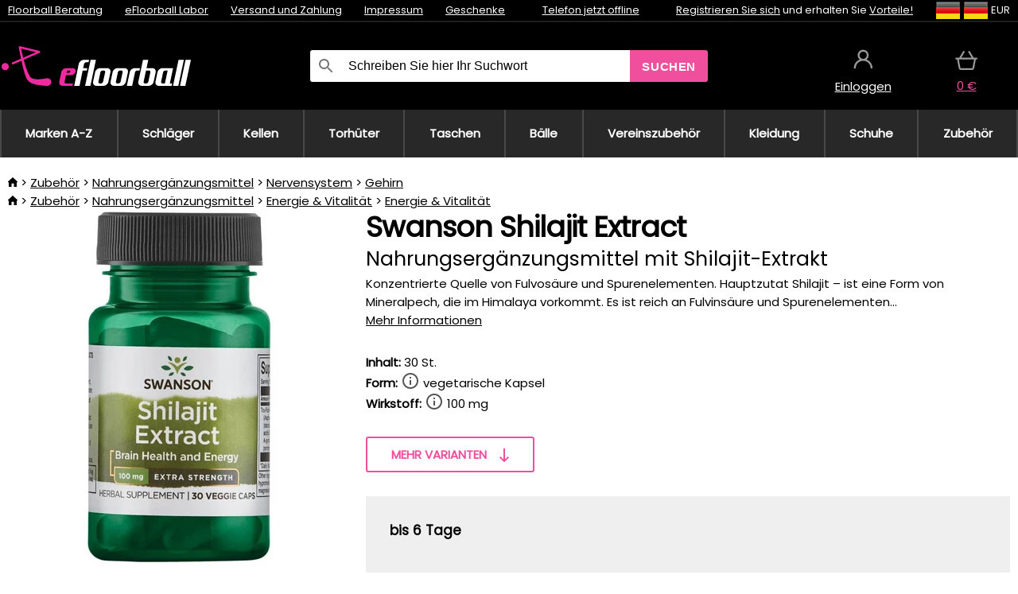

--- FILE ---
content_type: text/html;charset=UTF-8
request_url: https://www.efloorball.de/p/39120/swanson-shilajit-extract-nahrungserganzungsmittel-mit-shilajit-extrakt?tag-id=32
body_size: 14579
content:
<!DOCTYPE html>
<html lang="de">
<head>
<meta name="viewport" content="width=device-width, initial-scale=1.0"/>
<title class="js-fix">Swanson Shilajit Extract Nahrungsergänzungsmittel mit Shilajit-Extrakt | efloorball.de</title>
<link rel="canonical" href="https://www.efloorball.de/p/39120/swanson-shilajit-extract-nahrungserganzungsmittel-mit-shilajit-extrakt" class="js-fix"/>
<meta property="og:type" content="product" class="js-fix"/>
<meta name="description" property="og:description" content="Konzentrierte Quelle von Fulvosäure und Spurenelementen. Hauptzutat Shilajit – ist eine Form von Mineralpech, die im Himalaya vorkommt. Es ist reich an Fulvinsäure und Spurenelementen..." class="js-fix"/>
<meta property="og:image" content="https://static.necy.eu/i/g/450x450/146855.jpg" class="js-fix"/>
<meta property="og:url" content="https://www.efloorball.de/p/39120/swanson-shilajit-extract-nahrungserganzungsmittel-mit-shilajit-extrakt" class="js-fix"/>
<meta property="og:title" content="Swanson Shilajit Extract Nahrungsergänzungsmittel mit Shilajit-Extrakt" class="js-pre"/>
<meta property="og:site_name" content="efloorball.de"/>
<link rel="stylesheet" href="//static.necy.eu/css/eflorbal-8edc4f1518c245182c95c463c9003169.css"/>
<link rel="stylesheet" href="//static.necy.eu/css/style-8ae55cfd4d44dafbf9229076a70947d9.css"/>
<link rel="preload" href="//static.necy.eu/d/fonts/poppins-v24-latin_latin-ext-regular.woff2" as="font" type="font/woff2" crossorigin>
<link rel="apple-touch-icon" sizes="180x180" href="//static.necy.eu/d/favicon/eflorbal-apple-touch-icon.png">
<link rel="icon" type="image/png" sizes="32x32" href="//static.necy.eu/d/favicon/eflorbal-favicon-32x32.png">
<link rel="icon" type="image/png" sizes="16x16" href="//static.necy.eu/d/favicon/eflorbal-favicon-16x16.png">
<link rel="shortcut icon" href="//static.necy.eu/d/favicon/eflorbal-favicon.ico">
<link rel="manifest" href="//static.necy.eu/d/favicon/eflorbal-site.webmanifest">
</head>
<body class="">
<div class="position-relative">
</div>
<figure class="backdrop js-backdrop"></figure>
<div class="old-browser-warning alert js-old-browser-warning">
<div class="w-main m-0-auto">
Der von Ihnen verwendete Webbrowser ist veraltet und wird nicht unterstützt (einige Funktionen funktionieren möglicherweise nicht ordnungsgemäß). Bitte updaten Sie ihren Browser. Weitere Informationen zum <a href="/supported-browsers" class="alert">
Link hier.</a>
</div>
</div>
<form method="post" action="/googlelogin" id="goole-login-form">
<input type="hidden" name="loc-return-url" value="/p/39120/swanson-shilajit-extract-nahrungserganzungsmittel-mit-shilajit-extrakt?tag-id=32">
</form>
<form method="post" action="/facebooklogin" id="facebook-login-form">
<input type="hidden" name="loc-return-url" value="/p/39120/swanson-shilajit-extract-nahrungserganzungsmittel-mit-shilajit-extrakt?tag-id=32">
</form>
<form method="post" action="/forms/login?return_url=%2Fp%2F39120%2Fswanson-shilajit-extract-nahrungserganzungsmittel-mit-shilajit-extrakt%3Ftag-id%3D32"
class="login-dialog js-login-dialog js-dropdown">
<div>
<label class="login-label">
<span class="icon-person login-icon">
</span>
<span class="login-span-input">
<input type="email" name="email" required class="login-input" autocomplete="username"
placeholder="E-mail">
</span>
</label>
<label class="login-label">
<span class="icon-lock login-icon">
</span>
<span class="login-span-input">
<input type="password" name="password" required class="login-input" autocomplete="current-password"
placeholder="Passwort">
</span>
</label>
<button class="submit login-email login-submit login-item" type="submit" name="submit" value="login">
Über E-Mail einloggen</button>
<div>
<a href="/forms/forgotten-password" class="login-href forgottent-password font-accent">
Haben Sie das Passwort vergessen?</a>
</div>
</div>
<div class="login-div2">
<div class="login-fb login-item js-facebook-login">
Über Facebook einloggen</div>
<div class="login-gp login-item js-google-login">
Über Google einloggen</div>
</div>
<div>
Ich erkläre, <a href="/page/29336/datenschutzerklarung" class="underline">
die Grundsätze für die Verarbeitung personenbezogener Daten</a> zur Kenntnis genommen zu haben.<br>
Haben Sie kein Konto? <a href="/forms/registration-simple" class="login-href font-accent">
Registrieren.</a>
</div>
</form><form method="post"
action="/settings/country?loc-return-url=%2Fp%2F39120%2Fswanson-shilajit-extract-nahrungserganzungsmittel-mit-shilajit-extrakt%3Ftag-id%3D32"
class="german-country-select js-german-country-dialog js-dropdown">
<div class="german-country-select-div">
<div class="text-black font-bold">
Wählen Sie Ihr Land</div>
<div class="settings-item-ex">
<button class="picker" type="submit" name="changeCountry" value="DE">
<span class="f32 f32DE"></span>
<span class="bold underline">Deutschland</span>
</button>
</div>
<div class="settings-item-ex">
<button class="picker" type="submit" name="changeCountry" value="AT">
<span class="f32 f32AT"></span>
<span class="bold underline">Österreich</span>
</button>
</div>
<div class="settings-item-ex">
<button class="picker" type="submit" name="changeCountry" value="CH">
<span class="f32 f32CH"></span>
<span class="bold underline">Switzerland</span>
</button>
</div>
</div>
</form><form method="post" action="/settings/currency" id="localization-form">
<input type="hidden" name="loc-return-url" value="%2Fp%2F39120%2Fswanson-shilajit-extract-nahrungserganzungsmittel-mit-shilajit-extrakt%3Ftag-id%3D32">
<input type="hidden" name="changeCurrency" class="js-currency-value">
</form>
<div class="mobile-header">
<div class=" mobile-header-grid-general ">
<a href="/"
style="background-image: url(//static.necy.eu/d/svg-logos/efloorball-1.svg)"
class="mobile-logo">
</a>
<div class="search-dropdown">
<form action="/search" method="get" class="flex search-form">
<label class="overflow-hidden flex-grow">
<span class="icon-search login-icon">
</span>
<span class="login-span-input">
<input type="text" name="search" required maxlength="255"
class="search-input"
placeholder="Schreiben Sie hier Ihr Suchwort"
value=""
>
</span>
</label>
<button type="submit" value="" class="head-search-button">
Suchen</button>
</form>
</div><div class="js-loc-menu mobile-icon flex items-center justify-center">
<div class="f32-pre-header f32 f32de"></div>
<form class="localization-menu
 js-localization-dropdown js-dropdown ">
<strong class="localization-row icon-language localization-heading">
Sprache</strong>
<a class="localization-row" href="//www.eflorbal.cz/p/39120/swanson-shilajit-extract-doplnek-stravy-s-extraktem-z-shilajitu?tag-id=32">
<div class="icon-radio-unchecked"></div>
<span class="localization-span f32 f32cs"></span>
Čeština</a>
<a class="localization-row" href="//www.eflorbal.sk/p/39120/swanson-shilajit-extract-doplnok-stravy-s-extraktom-zo-shilajitu?tag-id=32">
<div class="icon-radio-unchecked"></div>
<span class="localization-span f32 f32sk"></span>
Slovenčina</a>
<a class="localization-row" href="//www.efloorball.net/p/39120/swanson-shilajit-extract-dietary-supplement-with-shilajit-extract?tag-id=32">
<div class="icon-radio-unchecked"></div>
<span class="localization-span f32 f32en"></span>
English</a>
<a class="localization-row" href="/p/39120/swanson-shilajit-extract-nahrungserganzungsmittel-mit-shilajit-extrakt?tag-id=32">
<div class=" icon-radio-checked "></div>
<span class="localization-span f32 f32de"></span>
Deutsch</a>
<strong class="localization-row icon-money localization-heading">
Währung</strong>
<div class="localization-row js-currency"
data-change-currency="EUR">
<div class=" icon-radio-checked "></div>
<span class="localization-span f32 f32EUR"></span>
Euro (EUR)</div>
<div class="localization-row js-currency"
data-change-currency="USD">
<div class="icon-radio-unchecked"></div>
<span class="localization-span f32 f32USD"></span>
US-Dollar (USD)</div>
<strong class="localization-row icon-globe-local localization-heading">
Land</strong>
<div class="localization-row">
<div class="icon-radio-checked"></div>
<span class="localization-span f32 f32DE"></span>
Deutschland</div>
<a class="localization-row"
href="/settings/country?loc-return-url=%2Fp%2F39120%2Fswanson-shilajit-extract-nahrungserganzungsmittel-mit-shilajit-extrakt%3Ftag-id%3D32">
<div class="icon-radio-unchecked"></div>
<span class="localization-span f32"></span>
Anderes Land wählen</a>
</form></div>
<div class="mobile-icon icon-persona  js-login ">
</div>
<a id="shopping_cart_mobile"
href="/cart-products"
class="mobile-icon icon-basket js-mobile-cart position-relative">
</a><div class="js-menu-icon mobile-icon-menu mobile-icon icon-menu">
menu</div>
</div>
</div>
<div class="head desktop-header">
<div class="head-10-border position-relative">
<div class="w-main head-10">
<div class="flex space-x-2">
<span class="head-top-link">
<a href="/blog?tag-id=32">
Floorball Beratung</a>
</span>
<span class="head-top-link">
<a href="/blog">
eFloorball Labor</a>
</span>
<span class="head-top-link">
<span class="underline cursor-pointer js-shipping-payment">
Versand und Zahlung</span>
</span>
<div class="header-dropdown header-shipping-payment js-shipping-payment-dropdown">
<div>
<div class="shipping-payment-dropdown w-main">
<div>
<h2 class="h2-index">
<a href="/page/20/versand-und-bezahlung#shipping" class="h2-index">
Versand</a>
</h2>
Transport für das Land: <a class="underline"
href="/settings/country?loc-return-url=%2Fp%2F39120%2Fswanson-shilajit-extract-nahrungserganzungsmittel-mit-shilajit-extrakt%3Ftag-id%3D32">
<span class="no-wrap underline text-black"><span class="ship-to-country-span f32 f32DE"></span>Deutschland</span>
</a>
<table class="m-t-30">
<thead>
<tr>
<td>
Versand<td class="right">
Preis<td class="right">
Kostenlose Lieferung ab</thead>
<tbody>
<tr>
<td class="font-bold text-black">
<span class="shipping-logo-span shipping-logo-span-dropdown">
<img src="//static.necy.eu/d/shipping-logos/gls-1.png"
class="shipping-logo-img shipping-logo-img-small" alt="GLS PaketShop"
loading="lazy">
</span>
GLS PaketShop<td class="right shipping-payment-dropdown-td">
<span id="shipping_67_price" class="bold">
Von 5,16&nbsp;€</span>
<td class="right">
88,22&nbsp;€<tr>
<td class="font-bold text-black">
<span class="shipping-logo-span shipping-logo-span-dropdown">
<img src="//static.necy.eu/d/shipping-logos/dhl1.png"
class="shipping-logo-img shipping-logo-img-small" alt="DHL PaketBox und PaketShop"
loading="lazy">
</span>
DHL PaketBox und PaketShop<td class="right shipping-payment-dropdown-td">
<span id="shipping_55_price" class="bold">
Von 5,44&nbsp;€</span>
<td class="right">
104,26&nbsp;€<tr>
<td class="font-bold text-black">
<span class="shipping-logo-span shipping-logo-span-dropdown">
<img src="//static.necy.eu/d/shipping-logos/hermes.png"
class="shipping-logo-img shipping-logo-img-small" alt="Hermes"
loading="lazy">
</span>
Hermes<td class="right shipping-payment-dropdown-td">
<span id="shipping_26_price" class="bold">
Von 5,06&nbsp;€</span>
<td class="right">
100,25&nbsp;€<tr>
<td class="font-bold text-black">
<span class="shipping-logo-span shipping-logo-span-dropdown">
<img src="//static.necy.eu/d/shipping-logos/dhl-express.png"
class="shipping-logo-img shipping-logo-img-small" alt="DHL Express"
loading="lazy">
</span>
DHL Express<td class="right shipping-payment-dropdown-td">
<span id="shipping_7_price" class="bold">
Abhängig vom Paketvolumen</span>
<td class="right">
<tr>
<td class="font-bold text-black">
<span class="shipping-logo-span shipping-logo-span-dropdown">
<img src="//static.necy.eu/d/shipping-logos/fedex.png"
class="shipping-logo-img shipping-logo-img-small" alt="FedEx International Economy"
loading="lazy">
</span>
FedEx International Economy<td class="right shipping-payment-dropdown-td">
<span id="shipping_65_price" class="bold">
Abhängig vom Paketvolumen</span>
<td class="right">
<tr>
<td class="font-bold text-black">
<span class="shipping-logo-span shipping-logo-span-dropdown">
<img src="//static.necy.eu/d/shipping-logos/fedex.png"
class="shipping-logo-img shipping-logo-img-small" alt="FedEx International Priority"
loading="lazy">
</span>
FedEx International Priority<td class="right shipping-payment-dropdown-td">
<span id="shipping_64_price" class="bold">
Abhängig vom Paketvolumen</span>
<td class="right">
<tr>
<td class="font-bold text-black">
<span class="shipping-logo-span shipping-logo-span-dropdown">
<img src="//static.necy.eu/d/shipping-logos/gls-1.png"
class="shipping-logo-img shipping-logo-img-small" alt="GLS Lieferung nach Hause"
loading="lazy">
</span>
GLS Lieferung nach Hause<td class="right shipping-payment-dropdown-td">
<span id="shipping_2_price" class="bold">
Von 5,16&nbsp;€</span>
<td class="right">
<tr>
<td class="font-bold text-black">
<span class="shipping-logo-span shipping-logo-span-dropdown">
<img src="//static.necy.eu/d/shipping-logos/dhl1.png"
class="shipping-logo-img shipping-logo-img-small" alt="DHL Lieferung nach Hause"
loading="lazy">
</span>
DHL Lieferung nach Hause<td class="right shipping-payment-dropdown-td">
<span id="shipping_6_price" class="bold">
Von 5,97&nbsp;€</span>
<td class="right">
125,11&nbsp;€<tr>
<td class="font-bold text-black">
<span class="shipping-logo-span shipping-logo-span-dropdown">
<img src="//static.necy.eu/d/shipping-logos/dhl-express.png"
class="shipping-logo-img shipping-logo-img-small" alt="DHL Economy Select"
loading="lazy">
</span>
DHL Economy Select<td class="right shipping-payment-dropdown-td">
<span id="shipping_54_price" class="bold">
Abhängig vom Paketvolumen</span>
<td class="right">
</tbody>
</table>
</div>
<div class="position-relative">
<span class="remove close-expedition-delay-info close-shipping-payment-dropdown js-close-shipping-payment-dropdown"></span>
<h2 class="h2-index">
<a href="/page/20/versand-und-bezahlung#payment">
Zahlung</a>
</h2>
Vorhandene Zahlungsarten sind von der gewählten Versandart abhängig.<table class="header-payment-table">
<thead>
<tr>
<td>
Zahlung<td class="right">
Preis</thead>
<tbody>
<tr>
<td class="font-bold text-black shipping-payment-dropdown-td">
Schnelle Banküberweisung mit QR-Code (Vorauszahlungsrechnung)<td class="right">
<span id="payment_7_price" class="bold">
0&nbsp;€</span>
<tr>
<td class="font-bold text-black shipping-payment-dropdown-td">
Cash<td class="right">
<span id="payment_8_price" class="bold">
0&nbsp;€</span>
<tr>
<td class="font-bold text-black shipping-payment-dropdown-td">
Zahlung mit Debit- / Kreditkarte in der Filiale<td class="right">
<span id="payment_15_price" class="bold">
0&nbsp;€</span>
<tr>
<td class="font-bold text-black shipping-payment-dropdown-td">
Debit- / Kreditkarte online<td class="right">
<span id="payment_18_price" class="bold">
0&nbsp;€</span>
</tbody>
</table>
</div>
</div>
</div>
</div><span class="head-top-link">
<a href="/page/28/impressum">
Impressum</a>
</span>
<span class="head-top-link">
<a href="/gifts">
Geschenke</a>
</span>
</div>
<div class="text-center">
<div class="inline-block">
<a href="/page/28/impressum#contact"
class="">
Telefon jetzt offline</a>
</div>
</div>
<div class="flex space-x-2 head-localization">
<span class="head-top-link">
<a href="/forms/registration-simple">
Registrieren Sie sich</a>
 und erhalten Sie <a href="/page/35717/treueprogramm-vorteile-fur-treue-kunden">
Vorteile!</a>
</span>
<div class="position-relative header-localization cursor-pointer head-top-link">
<div class="f32-pre-header f32 f32DE"></div>
<div class="f32-pre-header f32 f32de"></div>
 EUR<form class="localization-menu
 localization-menu-desktop ">
<strong class="localization-row icon-language localization-heading">
Sprache</strong>
<a class="localization-row" href="//www.eflorbal.cz/p/39120/swanson-shilajit-extract-doplnek-stravy-s-extraktem-z-shilajitu?tag-id=32">
<div class="icon-radio-unchecked"></div>
<span class="localization-span f32 f32cs"></span>
Čeština</a>
<a class="localization-row" href="//www.eflorbal.sk/p/39120/swanson-shilajit-extract-doplnok-stravy-s-extraktom-zo-shilajitu?tag-id=32">
<div class="icon-radio-unchecked"></div>
<span class="localization-span f32 f32sk"></span>
Slovenčina</a>
<a class="localization-row" href="//www.efloorball.net/p/39120/swanson-shilajit-extract-dietary-supplement-with-shilajit-extract?tag-id=32">
<div class="icon-radio-unchecked"></div>
<span class="localization-span f32 f32en"></span>
English</a>
<a class="localization-row" href="/p/39120/swanson-shilajit-extract-nahrungserganzungsmittel-mit-shilajit-extrakt?tag-id=32">
<div class=" icon-radio-checked "></div>
<span class="localization-span f32 f32de"></span>
Deutsch</a>
<strong class="localization-row icon-money localization-heading">
Währung</strong>
<div class="localization-row js-currency"
data-change-currency="EUR">
<div class=" icon-radio-checked "></div>
<span class="localization-span f32 f32EUR"></span>
Euro (EUR)</div>
<div class="localization-row js-currency"
data-change-currency="USD">
<div class="icon-radio-unchecked"></div>
<span class="localization-span f32 f32USD"></span>
US-Dollar (USD)</div>
<strong class="localization-row icon-globe-local localization-heading">
Land</strong>
<div class="localization-row">
<div class="icon-radio-checked"></div>
<span class="localization-span f32 f32DE"></span>
Deutschland</div>
<a class="localization-row"
href="/settings/country?loc-return-url=%2Fp%2F39120%2Fswanson-shilajit-extract-nahrungserganzungsmittel-mit-shilajit-extrakt%3Ftag-id%3D32">
<div class="icon-radio-unchecked"></div>
<span class="localization-span f32"></span>
Anderes Land wählen</a>
</form></div>
</div>
</div>
</div>
<div class="head-20 m-0-auto w-main">
<a href="/"
style="background-image: url(//static.necy.eu/d/svg-logos/efloorball-1.svg)"
class="w-full main-logo">
</a>
<form action="/search" method="get" class="w-full">
<div class="flex w-full">
<label class="flex w-full">
<span class="icon-search login-icon login-icon-desktop">
</span>
<input type="text" name="search" required maxlength="255" value=""
class="search-input search-input-desktop flex-grow"
placeholder="Schreiben Sie hier Ihr Suchwort"
>
</label>
<button type="submit" value="" class="head-search-button cursor-pointer">
Suchen</button>
</div>
</form>
<div></div>
<div class="header-account position-relative head-icon-div h-full w-full
 js-login cursor-pointer ">
<a  href="/forms/login"
class="w-full h-full flex items-center justify-center">
<div class="text-center">
<span class="inline-block cursor-pointer">
<span class="head-icon icon-persona"></span>
<br>
<span class="underline text-base">
Einloggen</span>
</span>
</div>
</a>
</div>
<div id="cart_small_box" class="head-icon-div h-full w-full cursor-pointer">
<a href="/cart-products" class="cart-href position-relative">
<span class="head-icon icon-basket"></span>
<span id="js-cart-price">0&nbsp;€</span>
</a>
</div></div>
</div>
<div class="menu-div desktop-header">
<nav class="menu-nav w-main"
style="grid-template-columns: repeat(10, auto);">
<a href="/brands" class="menu-a ">
<span>
Marken A-Z</span>
</a>
<div class="header-info cursor-pointer">
<a href="/c/443/floorball-schlager"
class="menu-a ">
<span>
Schläger</span>
</a>
<div class="header-dropdown menu-dropdown">
<div class="h-full flex w-main m-0-auto">
<div class="menu-left">
<div class="menu-grid">
<a href="/c/3630/oxdog-unihockey-schlager" class="text-black flex menu-item menu-sub underline">
<div class="text-center box-border menu-item-img">
<img src="//static.necy.eu/i/w/179203_35x35.webp"
loading="lazy"
alt="Oxdog"
width="35"
height="35"

></div>
<div class="menu-category-name">
Oxdog</div>
</a>
<a href="/c/4037/floorbee-unihockey-schlager" class="text-black flex menu-item menu-sub underline">
<div class="text-center box-border menu-item-img">
<img src="//static.necy.eu/i/w/179206_35x35.webp"
loading="lazy"
alt="FLOORBEE"
width="35"
height="35"

></div>
<div class="menu-category-name">
FLOORBEE</div>
</a>
<a href="/c/680/unihoc-unihockey-schlager" class="text-black flex menu-item menu-sub underline">
<div class="text-center box-border menu-item-img">
<img src="//static.necy.eu/i/w/179199_35x35.webp"
loading="lazy"
alt="UNIHOC"
width="35"
height="35"

></div>
<div class="menu-category-name">
UNIHOC</div>
</a>
<a href="/c/681/zone-unihockey-schlager" class="text-black flex menu-item menu-sub underline">
<div class="text-center box-border menu-item-img">
<img src="//static.necy.eu/i/w/179202_35x35.webp"
loading="lazy"
alt="ZONE"
width="35"
height="35"

></div>
<div class="menu-category-name">
ZONE</div>
</a>
<a href="/b/852000/floorball-schlager" class="text-black flex menu-item menu-sub underline">
<div class="text-center box-border menu-item-img">
<img src="//static.necy.eu/i/w/179201_35x35.webp"
loading="lazy"
alt="FAT PIPE"
width="35"
height="35"

></div>
<div class="menu-category-name">
FAT PIPE</div>
</a>
<a href="/b/786519/floorball-schlager" class="text-black flex menu-item menu-sub underline">
<div class="text-center box-border menu-item-img">
<img src="//static.necy.eu/i/w/179200_35x35.webp"
loading="lazy"
alt="SALMING"
width="35"
height="35"

></div>
<div class="menu-category-name">
SALMING</div>
</a>
<a href="/b/917546/exel-floorball-schlager" class="text-black flex menu-item menu-sub underline">
<div class="text-center box-border menu-item-img">
<img src="//static.necy.eu/i/w/179207_35x35.webp"
loading="lazy"
alt="EXEL"
width="35"
height="35"

></div>
<div class="menu-category-name">
EXEL</div>
</a>
<a href="/c/3882/vorteilhafte-unihockeystocke-sets" class="text-black flex menu-item menu-sub underline">
<div class="text-center box-border menu-item-img">
<img src="//static.necy.eu/i/w/156097_35x35.webp"
loading="lazy"
alt="Vorteilhafte Unihockey-Sets"
width="35"
height="35"

></div>
<div class="menu-category-name">
Vorteilhafte Unihockey-Sets</div>
</a>
<a href="/c/443/floorball-schlager"
class="text-black flex menu-item menu-other">
<div>
alle zeigen</div>
</a>
</div>
<div class="flex space-x-2 menu-foot">
<span>
<a href="/c/443/floorball-schlager?ff=2"
class="text-black">
Neu</a>
</span>
<span>
<a href="/c/443/floorball-schlager?ff=5"
class="text-black">
Neu Diskontiert</a>
</span>
<span>
<a href="/c/443/floorball-schlager" class="text-black">
Weitere Kategorien</a>
</span>
</div>
</div>
<div class="menu-right">
<span class="menu-best-seller">
Bestseller</span>
<a class="index-product-small product_small no-underline text-black text-center
no-hover"
data-product-id="45937"
href="/p/45937/oxdog-fusion-light-32-tq-round-nb-floorball-schlager">
<div class="position-relative">
<div class="products_image">
<img src="//static.necy.eu/i/g/170x170/201237.webp"
loading="lazy"
alt
width="170"
height="170"
class="centered_image"
></div>
<div class="more-variants">
<div class="more-size">Mehr Größen</div>
</div>
<div class="product-small-name-line ps-name-man margin-top-10 color-black underline font-bold text-lg">
Oxdog</div>
<div class="product-small-name-line ps-name-common margin-top-5 color-black underline font-bold text-lg">
 FUSION LIGHT 32 TQ ROUND NB &#039;26&nbsp;
</div>
<div class="product-small-name-line ps-name-local text-sm">
Floorball schläger&nbsp;
</div>
<div class="color-black product-small-manufacturer">
<span class="product_variants_availability_stock text-sm">
Auf Lager</span>
<span class="price product-small-price">
</span>
</div>
</div>
</a></div>
</div>
</div>
</div>
<div class="header-info cursor-pointer">
<a href="/c/446/floorball-kellen-schaufeln-blatter"
class="menu-a ">
<span>
Kellen</span>
</a>
<div class="header-dropdown menu-dropdown">
<div class="h-full flex w-main m-0-auto">
<div class="menu-left">
<div class="menu-grid">
</div>
<div class="flex space-x-2 menu-foot">
<span>
<a href="/c/446/floorball-kellen-schaufeln-blatter?ff=2"
class="text-black">
Neu</a>
</span>
<span>
<a href="/c/446/floorball-kellen-schaufeln-blatter?ff=5"
class="text-black">
Neu Diskontiert</a>
</span>
<span>
<a href="/c/446/floorball-kellen-schaufeln-blatter" class="text-black">
Weitere Kategorien</a>
</span>
</div>
</div>
<div class="menu-right">
<span class="menu-best-seller">
Bestseller</span>
<a class="index-product-small product_small no-underline text-black text-center
no-hover"
data-product-id="46118"
href="/p/46118/oxdog-highlight-carbon-mbc-klinge">
<div class="position-relative">
<div class="products_image">
<img src="//static.necy.eu/i/g/170x170/201250.webp"
loading="lazy"
alt
width="170"
height="82"
class="centered_image"
></div>
<div class="more-variants">
<div class="more-color">Mehr Farben</div>
<br>
</div>
<div class="product-small-name-line ps-name-man margin-top-10 color-black underline font-bold text-lg">
Oxdog</div>
<div class="product-small-name-line ps-name-common margin-top-5 color-black underline font-bold text-lg">
 HIGHLIGHT CARBON MBC &#039;26&nbsp;
</div>
<div class="product-small-name-line ps-name-local text-sm">
Klinge&nbsp;
</div>
<div class="color-black product-small-manufacturer">
<span class="product_variants_availability_stock text-sm">
Auf Lager</span>
<span class="price product-small-price">
</span>
</div>
</div>
</a></div>
</div>
</div>
</div>
<div class="header-info cursor-pointer">
<a href="/c/447/unihockey-torwartausrustung"
class="menu-a ">
<span>
Torhüter</span>
</a>
<div class="header-dropdown menu-dropdown">
<div class="h-full flex w-main m-0-auto">
<div class="menu-left">
<div class="menu-grid">
<a href="/c/794/unihockey-torwarthelme" class="text-black flex menu-item menu-sub underline">
<div class="text-center box-border menu-item-img">
<img src="//static.necy.eu/i/w/121701_35x35.webp"
loading="lazy"
alt="Helme"
width="35"
height="35"

></div>
<div class="menu-category-name">
Helme</div>
</a>
<a href="/c/796/unihockey-torwarthose" class="text-black flex menu-item menu-sub underline">
<div class="text-center box-border menu-item-img">
<img src="//static.necy.eu/i/w/179239_35x35.webp"
loading="lazy"
alt="Torhüterhosen"
width="35"
height="35"

></div>
<div class="menu-category-name">
Torhüterhosen</div>
</a>
<a href="/c/798/floorball-torwart-trikots" class="text-black flex menu-item menu-sub underline">
<div class="text-center box-border menu-item-img">
<img src="//static.necy.eu/i/w/179217_35x35.webp"
loading="lazy"
alt="Trikots"
width="35"
height="35"

></div>
<div class="menu-category-name">
Trikots</div>
</a>
<a href="/c/800/unihockey-torwartwesten" class="text-black flex menu-item menu-sub underline">
<div class="text-center box-border menu-item-img">
<img src="//static.necy.eu/i/w/122793_35x35.webp"
loading="lazy"
alt="Schutzwesten"
width="35"
height="35"

></div>
<div class="menu-category-name">
Schutzwesten</div>
</a>
<a href="/c/805/unihockey-torwart-pads" class="text-black flex menu-item menu-sub underline">
<div class="text-center box-border menu-item-img">
<img src="//static.necy.eu/i/w/122795_35x35.webp"
loading="lazy"
alt="Beschützer"
width="35"
height="35"

></div>
<div class="menu-category-name">
Beschützer</div>
</a>
<a href="/c/806/unihockey-goalie-handschuhe" class="text-black flex menu-item menu-sub underline">
<div class="text-center box-border menu-item-img">
<img src="//static.necy.eu/i/w/122796_35x35.webp"
loading="lazy"
alt="Handschuhe"
width="35"
height="35"

></div>
<div class="menu-category-name">
Handschuhe</div>
</a>
<a href="/c/810/unihockey-torhuter-sets" class="text-black flex menu-item menu-sub underline">
<div class="text-center box-border menu-item-img">
<img src="//static.necy.eu/i/w/122798_35x35.webp"
loading="lazy"
alt="Torhüter Sets"
width="35"
height="35"

></div>
<div class="menu-category-name">
Torhüter Sets</div>
</a>
<a href="/c/447/unihockey-torwartausrustung"
class="text-black flex menu-item menu-other">
<div>
alle zeigen</div>
</a>
</div>
<div class="flex space-x-2 menu-foot">
<span>
<a href="/c/447/unihockey-torwartausrustung?ff=2"
class="text-black">
Neu</a>
</span>
<span>
<a href="/c/447/unihockey-torwartausrustung?ff=5"
class="text-black">
Neu Diskontiert</a>
</span>
<span>
<a href="/c/447/unihockey-torwartausrustung" class="text-black">
Weitere Kategorien</a>
</span>
</div>
</div>
<div class="menu-right">
<span class="menu-best-seller">
Bestseller</span>
<a class="index-product-small product_small no-underline text-black text-center
no-hover"
data-product-id="46250"
href="/p/46250/floorbee-easy-landing-4-0-knieschutzer">
<div class="position-relative">
<div class="products_image">
<img src="//static.necy.eu/i/g/170x170/211246.webp"
loading="lazy"
alt
width="162"
height="170"
class="centered_image"
></div>
<div class="more-variants">
<div class="more-size">Mehr Größen</div>
</div>
<div class="product-small-name-line ps-name-man margin-top-10 color-black underline font-bold text-lg">
FLOORBEE</div>
<div class="product-small-name-line ps-name-common margin-top-5 color-black underline font-bold text-lg">
 Easy Landing 4.0&nbsp;
</div>
<div class="product-small-name-line ps-name-local text-sm">
Knieschützer&nbsp;
</div>
<div class="color-black product-small-manufacturer">
<span class="product_variants_availability_stock text-sm">
Auf Lager</span>
<span class="price product-small-price">
</span>
</div>
</div>
</a></div>
</div>
</div>
</div>
<div class="header-info cursor-pointer">
<a href="/c/449/floorball-schlagertaschen-toolbags-und-sporttaschen"
class="menu-a ">
<span>
Taschen</span>
</a>
<div class="header-dropdown menu-dropdown">
<div class="h-full flex w-main m-0-auto">
<div class="menu-left">
<div class="menu-grid">
<a href="/c/822/unihockey-schlagertaschen-stickbags" class="text-black flex menu-item menu-sub underline">
<div class="text-center box-border menu-item-img">
<img src="//static.necy.eu/i/w/122800_35x35.webp"
loading="lazy"
alt="Schlägertaschen"
width="35"
height="35"

></div>
<div class="menu-category-name">
Schlägertaschen</div>
</a>
<a href="/c/824/unihockey-balltaschen" class="text-black flex menu-item menu-sub underline">
<div class="text-center box-border menu-item-img">
<img src="//static.necy.eu/i/w/122801_35x35.webp"
loading="lazy"
alt="Unihockey Balltaschen"
width="35"
height="35"

></div>
<div class="menu-category-name">
Unihockey Balltaschen</div>
</a>
<a href="/c/825/toolbag-fur-unihockey-schlager-und-andere-ausrustung" class="text-black flex menu-item menu-sub underline">
<div class="text-center box-border menu-item-img">
<img src="//static.necy.eu/i/w/122802_35x35.webp"
loading="lazy"
alt="TOOLBAG"
width="35"
height="35"

></div>
<div class="menu-category-name">
TOOLBAG</div>
</a>
<a href="/c/827/sporttaschen" class="text-black flex menu-item menu-sub underline">
<div class="text-center box-border menu-item-img">
<img src="//static.necy.eu/i/w/122803_35x35.webp"
loading="lazy"
alt="Sporttaschen"
width="35"
height="35"

></div>
<div class="menu-category-name">
Sporttaschen</div>
</a>
<a href="/c/5012/goalie-bags" class="text-black flex menu-item menu-sub underline">
<div class="text-center box-border menu-item-img">
<img src="//static.necy.eu/i/w/170960_35x35.webp"
loading="lazy"
alt="GOALIE BAGS"
width="35"
height="35"

></div>
<div class="menu-category-name">
GOALIE BAGS</div>
</a>
<a href="/c/829/sportrucksacke" class="text-black flex menu-item menu-sub underline">
<div class="text-center box-border menu-item-img">
<img src="//static.necy.eu/i/w/122804_35x35.webp"
loading="lazy"
alt="Rucksäcke"
width="35"
height="35"

></div>
<div class="menu-category-name">
Rucksäcke</div>
</a>
<a href="/c/831/andere-unihockey-taschen" class="text-black flex menu-item menu-sub underline">
<div class="text-center box-border menu-item-img">
<img src="//static.necy.eu/i/w/122805_35x35.webp"
loading="lazy"
alt="Sonstige Taschen"
width="35"
height="35"

></div>
<div class="menu-category-name">
Sonstige Taschen</div>
</a>
<a href="/c/449/floorball-schlagertaschen-toolbags-und-sporttaschen"
class="text-black flex menu-item menu-other">
<div>
alle zeigen</div>
</a>
</div>
<div class="flex space-x-2 menu-foot">
<span>
<a href="/c/449/floorball-schlagertaschen-toolbags-und-sporttaschen?ff=2"
class="text-black">
Neu</a>
</span>
<span>
<a href="/c/449/floorball-schlagertaschen-toolbags-und-sporttaschen?ff=5"
class="text-black">
Neu Diskontiert</a>
</span>
<span>
<a href="/c/449/floorball-schlagertaschen-toolbags-und-sporttaschen" class="text-black">
Weitere Kategorien</a>
</span>
</div>
</div>
<div class="menu-right">
<span class="menu-best-seller">
Bestseller</span>
<a class="index-product-small product_small no-underline text-black text-center
no-hover"
data-product-id="37549"
href="/p/37549/oxdog-ox1-stickbag-stickbag">
<div class="position-relative">
<div class="products_image">
<img src="//static.necy.eu/i/g/170x170/135918.webp"
loading="lazy"
alt
width="146"
height="170"
class="centered_image"
></div>
<div class="more-variants">
<div class="more-color">Mehr Farben</div>
<br>
<div class="more-size">Mehr Größen</div>
</div>
<div class="product-small-name-line ps-name-man margin-top-10 color-black underline font-bold text-lg">
Oxdog</div>
<div class="product-small-name-line ps-name-common margin-top-5 color-black underline font-bold text-lg">
 OX1 STICKBAG &#039;23&nbsp;
</div>
<div class="product-small-name-line ps-name-local text-sm">
Stickbag&nbsp;
</div>
<div class="color-black product-small-manufacturer">
<span class="product_variants_availability_stock text-sm">
Auf Lager</span>
<span class="price product-small-price">
</span>
</div>
</div>
</a></div>
</div>
</div>
</div>
<div class="header-info cursor-pointer">
<a href="/c/452/unihockey-balle"
class="menu-a ">
<span>
Bälle</span>
</a>
<div class="header-dropdown menu-dropdown">
<div class="h-full flex w-main m-0-auto">
<div class="menu-left">
<div class="menu-grid">
<a href="/c/833/weisse-unihockey-ball" class="text-black flex menu-item menu-sub underline">
<div class="text-center box-border menu-item-img">
<img src="//static.necy.eu/i/w/122806_35x35.webp"
loading="lazy"
alt="Weiße Bälle"
width="35"
height="35"

></div>
<div class="menu-category-name">
Weiße Bälle</div>
</a>
<a href="/c/835/unihockey-ball-farbig" class="text-black flex menu-item menu-sub underline">
<div class="text-center box-border menu-item-img">
<img src="//static.necy.eu/i/w/122807_35x35.webp"
loading="lazy"
alt="Farbige Bälle"
width="35"
height="35"

></div>
<div class="menu-category-name">
Farbige Bälle</div>
</a>
<a href="/c/836/unihockey-ball-set" class="text-black flex menu-item menu-sub underline">
<div class="text-center box-border menu-item-img">
<img src="//static.necy.eu/i/w/122808_35x35.webp"
loading="lazy"
alt="Ballsets"
width="35"
height="35"

></div>
<div class="menu-category-name">
Ballsets</div>
</a>
<a href="/c/452/unihockey-balle"
class="text-black flex menu-item menu-other">
<div>
alle zeigen</div>
</a>
</div>
<div class="flex space-x-2 menu-foot">
<span>
<a href="/c/452/unihockey-balle?ff=2"
class="text-black">
Neu</a>
</span>
<span>
<a href="/c/452/unihockey-balle?ff=5"
class="text-black">
Neu Diskontiert</a>
</span>
<span>
<a href="/c/452/unihockey-balle" class="text-black">
Weitere Kategorien</a>
</span>
</div>
</div>
<div class="menu-right">
<span class="menu-best-seller">
Bestseller</span>
<a class="index-product-small product_small no-underline text-black text-center
no-hover"
data-product-id="23388"
href="/p/23388/floorbee-torpedo-iff-match-floorball-ball">
<div class="position-relative">
<div class="products_image">
<img src="//static.necy.eu/i/g/170x170/178627.webp"
loading="lazy"
alt
width="170"
height="167"
class="centered_image"
></div>
<div class="more-variants">
<div class="more-color">Mehr Farben</div>
<br>
<div class="more-size">Mehr Größen</div>
</div>
<div class="product-small-name-line ps-name-man margin-top-10 color-black underline font-bold text-lg">
FLOORBEE</div>
<div class="product-small-name-line ps-name-common margin-top-5 color-black underline font-bold text-lg">
 Torpedo IFF match&nbsp;
</div>
<div class="product-small-name-line ps-name-local text-sm">
Floorball ball&nbsp;
</div>
<div class="color-black product-small-manufacturer">
<span class="product_variants_availability_stock text-sm">
Auf Lager</span>
<span class="price product-small-price">
</span>
</div>
</div>
</a></div>
</div>
</div>
</div>
<div class="header-info cursor-pointer">
<a href="/c/460/vereinszubehor"
class="menu-a ">
<span>
Vereinszubehör</span>
</a>
<div class="header-dropdown menu-dropdown">
<div class="h-full flex w-main m-0-auto">
<div class="menu-left">
<div class="menu-grid">
<a href="/c/889/unihockey-banden" class="text-black flex menu-item menu-sub underline">
<div class="text-center box-border menu-item-img">
<img src="//static.necy.eu/i/w/122809_35x35.webp"
loading="lazy"
alt="Banden"
width="35"
height="35"

></div>
<div class="menu-category-name">
Banden</div>
</a>
<a href="/c/890/unihockey-netze" class="text-black flex menu-item menu-sub underline">
<div class="text-center box-border menu-item-img">
<img src="//static.necy.eu/i/w/122810_35x35.webp"
loading="lazy"
alt="Netze"
width="35"
height="35"

></div>
<div class="menu-category-name">
Netze</div>
</a>
<a href="/c/4050/inneres-unihockey-tornetz" class="text-black flex menu-item menu-sub underline">
<div class="text-center box-border menu-item-img">
<img src="//static.necy.eu/i/w/122811_35x35.webp"
loading="lazy"
alt="Inneres Unihockey Tornetz"
width="35"
height="35"

></div>
<div class="menu-category-name">
Inneres Unihockey Tornetz</div>
</a>
<a href="/c/887/unihockey-goal" class="text-black flex menu-item menu-sub underline">
<div class="text-center box-border menu-item-img">
<img src="//static.necy.eu/i/w/122812_35x35.webp"
loading="lazy"
alt="Goal"
width="35"
height="35"

></div>
<div class="menu-category-name">
Goal</div>
</a>
<a href="/c/3864/outdoor-und-indoor-sportbelage" class="text-black flex menu-item menu-sub underline">
<div class="text-center box-border menu-item-img">
<img src="//static.necy.eu/i/w/138701_35x35.webp"
loading="lazy"
alt="Sportbeläge"
width="35"
height="35"

></div>
<div class="menu-category-name">
Sportbeläge</div>
</a>
<a href="/c/2017/automatische-torwart-goalie-buster" class="text-black flex menu-item menu-sub underline">
<div class="text-center box-border menu-item-img">
<img src="//static.necy.eu/i/w/203649_35x35.webp"
loading="lazy"
alt="Automatische Torwart - Goalie Buster"
width="35"
height="35"

></div>
<div class="menu-category-name">
Automatische Torwart - Goalie Buster</div>
</a>
<a href="/c/3547/goals-ausrustung" class="text-black flex menu-item menu-sub underline">
<div class="text-center box-border menu-item-img">
<img src="//static.necy.eu/i/w/122815_35x35.webp"
loading="lazy"
alt="Goals Ausrüstung"
width="35"
height="35"

></div>
<div class="menu-category-name">
Goals Ausrüstung</div>
</a>
<a href="/c/460/vereinszubehor"
class="text-black flex menu-item menu-other">
<div>
alle zeigen</div>
</a>
</div>
<div class="flex space-x-2 menu-foot">
<span>
<a href="/c/460/vereinszubehor?ff=2"
class="text-black">
Neu</a>
</span>
<span>
<a href="/c/460/vereinszubehor?ff=5"
class="text-black">
Neu Diskontiert</a>
</span>
<span>
<a href="/c/460/vereinszubehor" class="text-black">
Weitere Kategorien</a>
</span>
</div>
</div>
<div class="menu-right">
<span class="menu-best-seller">
Bestseller</span>
<a class="index-product-small product_small no-underline text-black text-center
no-hover"
data-product-id="37061"
href="/p/37061/floorbee-runway-2-0-unihockey-aussenflache">
<div class="position-relative">
<div class="products_image">
<img src="//static.necy.eu/i/g/170x170/164224.webp"
loading="lazy"
alt
width="170"
height="170"
class="centered_image"
></div>
<div class="more-variants">
<div class="more-color">Mehr Farben</div>
<br>
</div>
<div class="product-small-name-line ps-name-man margin-top-10 color-black underline font-bold text-lg">
FLOORBEE</div>
<div class="product-small-name-line ps-name-common margin-top-5 color-black underline font-bold text-lg">
 RUNWAY 2.0 25 St.&nbsp;
</div>
<div class="product-small-name-line ps-name-local text-sm">
Unihockey Außenfläche&nbsp;
</div>
<div class="color-black product-small-manufacturer">
<span class="product_variants_availability_stock text-sm">
Auf Lager</span>
<span class="price product-small-price">
</span>
</div>
</div>
</a></div>
</div>
</div>
</div>
<div class="header-info cursor-pointer">
<a href="/c/454/floorball-kleidung"
class="menu-a ">
<span>
Kleidung</span>
</a>
<div class="header-dropdown menu-dropdown">
<div class="h-full flex w-main m-0-auto">
<div class="menu-left">
<div class="menu-grid">
<a href="/c/849/unihockey-stutzen" class="text-black flex menu-item menu-sub underline">
<div class="text-center box-border menu-item-img">
<img src="//static.necy.eu/i/w/126764_35x35.webp"
loading="lazy"
alt="Stutzen"
width="35"
height="35"

></div>
<div class="menu-category-name">
Stutzen</div>
</a>
<a href="/c/1987/unihockey-grafik-studio" class="text-black flex menu-item menu-sub underline">
<div class="text-center box-border menu-item-img">
<img src="//static.necy.eu/i/w/122819_35x35.webp"
loading="lazy"
alt="Grafik Studio"
width="35"
height="35"

></div>
<div class="menu-category-name">
Grafik Studio</div>
</a>
<a href="/c/853/unihockey-trikots" class="text-black flex menu-item menu-sub underline">
<div class="text-center box-border menu-item-img">
<img src="//static.necy.eu/i/w/122820_35x35.webp"
loading="lazy"
alt="Trikots"
width="35"
height="35"

></div>
<div class="menu-category-name">
Trikots</div>
</a>
<a href="/c/950/sport-t-shirts-und-poloshirts" class="text-black flex menu-item menu-sub underline">
<div class="text-center box-border menu-item-img">
<img src="//static.necy.eu/i/w/122821_35x35.webp"
loading="lazy"
alt="T-Shirts"
width="35"
height="35"

></div>
<div class="menu-category-name">
T-Shirts</div>
</a>
<a href="/c/956/sport-sweatshirts" class="text-black flex menu-item menu-sub underline">
<div class="text-center box-border menu-item-img">
<img src="//static.necy.eu/i/w/122822_35x35.webp"
loading="lazy"
alt="Sweatshirts"
width="35"
height="35"

></div>
<div class="menu-category-name">
Sweatshirts</div>
</a>
<a href="/c/848/sport-shorts" class="text-black flex menu-item menu-sub underline">
<div class="text-center box-border menu-item-img">
<img src="//static.necy.eu/i/w/122823_35x35.webp"
loading="lazy"
alt="Sport shorts"
width="35"
height="35"

></div>
<div class="menu-category-name">
Sport shorts</div>
</a>
<a href="/c/851/sport-hosen-3-4" class="text-black flex menu-item menu-sub underline">
<div class="text-center box-border menu-item-img">
<img src="//static.necy.eu/i/w/122824_35x35.webp"
loading="lazy"
alt="¾ Hosen"
width="35"
height="35"

></div>
<div class="menu-category-name">
¾ Hosen</div>
</a>
<a href="/c/3811/unihockey-sport-sets" class="text-black flex menu-item menu-sub underline">
<div class="text-center box-border menu-item-img">
<img src="//static.necy.eu/i/w/122825_35x35.webp"
loading="lazy"
alt="Sport Sets"
width="35"
height="35"

></div>
<div class="menu-category-name">
Sport Sets</div>
</a>
<a href="/c/852/sport-jacken" class="text-black flex menu-item menu-sub underline">
<div class="text-center box-border menu-item-img">
<img src="//static.necy.eu/i/w/122826_35x35.webp"
loading="lazy"
alt="Jacken"
width="35"
height="35"

></div>
<div class="menu-category-name">
Jacken</div>
</a>
<a href="/c/3525/sport-hosen" class="text-black flex menu-item menu-sub underline">
<div class="text-center box-border menu-item-img">
<img src="//static.necy.eu/i/w/122827_35x35.webp"
loading="lazy"
alt="Hosen"
width="35"
height="35"

></div>
<div class="menu-category-name">
Hosen</div>
</a>
<a href="/c/895/unihockey-mutzen" class="text-black flex menu-item menu-sub underline">
<div class="text-center box-border menu-item-img">
<img src="//static.necy.eu/i/w/122843_35x35.webp"
loading="lazy"
alt="Mützen"
width="35"
height="35"

></div>
<div class="menu-category-name">
Mützen</div>
</a>
<a href="/c/454/floorball-kleidung"
class="text-black flex menu-item menu-other">
<div>
alle zeigen</div>
</a>
</div>
<div class="flex space-x-2 menu-foot">
<span>
<a href="/c/454/floorball-kleidung?ff=2"
class="text-black">
Neu</a>
</span>
<span>
<a href="/c/454/floorball-kleidung?ff=5"
class="text-black">
Neu Diskontiert</a>
</span>
<span>
<a href="/c/454/floorball-kleidung" class="text-black">
Weitere Kategorien</a>
</span>
</div>
</div>
<div class="menu-right">
<span class="menu-best-seller">
Bestseller</span>
<a class="index-product-small product_small no-underline text-black text-center
no-hover"
data-product-id="35862"
href="/p/35862/necy-eddy-efloorball-profi-shorts-2-0-floorball-shorts">
<div class="position-relative">
<div class="products_image">
<img src="//static.necy.eu/i/g/170x170/122044.webp"
loading="lazy"
alt
width="170"
height="170"
class="centered_image"
></div>
<div class="more-variants">
<div class="more-color">Mehr Farben</div>
<br>
<div class="more-size">Mehr Größen</div>
</div>
<div class="product-small-name-line ps-name-man margin-top-10 color-black underline font-bold text-lg">
Necy</div>
<div class="product-small-name-line ps-name-common margin-top-5 color-black underline font-bold text-lg">
 Eddy eFloorball Profi Shorts 2.0 &#039;21&nbsp;
</div>
<div class="product-small-name-line ps-name-local text-sm">
Floorball shorts&nbsp;
</div>
<div class="color-black product-small-manufacturer">
<span class="product_variants_availability_stock text-sm">
Auf Lager</span>
<span class="price product-small-price">
</span>
</div>
</div>
</a></div>
</div>
</div>
</div>
<div class="header-info cursor-pointer">
<a href="/c/456/sportschuhe"
class="menu-a ">
<span>
Schuhe</span>
</a>
<div class="header-dropdown menu-dropdown">
<div class="h-full flex w-main m-0-auto">
<div class="menu-left">
<div class="menu-grid">
<a href="/c/3359/hallenschuhe" class="text-black flex menu-item menu-sub underline">
<div class="text-center box-border menu-item-img">
<img src="//static.necy.eu/i/w/122832_35x35.webp"
loading="lazy"
alt="Hallenschuhe"
width="35"
height="35"

></div>
<div class="menu-category-name">
Hallenschuhe</div>
</a>
<a href="/c/873/laufschuhe" class="text-black flex menu-item menu-sub underline">
<div class="text-center box-border menu-item-img">
<img src="//static.necy.eu/i/w/122833_35x35.webp"
loading="lazy"
alt="Laufschuhe"
width="35"
height="35"

></div>
<div class="menu-category-name">
Laufschuhe</div>
</a>
<a href="/c/875/unihockey-flipflops" class="text-black flex menu-item menu-sub underline">
<div class="text-center box-border menu-item-img">
<img src="//static.necy.eu/i/w/122834_35x35.webp"
loading="lazy"
alt="FlipFlops"
width="35"
height="35"

></div>
<div class="menu-category-name">
FlipFlops</div>
</a>
<a href="/c/4994/andere-schuhe" class="text-black flex menu-item menu-sub underline">
<div class="text-center box-border menu-item-img">
<img src="//static.necy.eu/i/w/132689_35x35.webp"
loading="lazy"
alt="ANDERE SCHUHE"
width="35"
height="35"

></div>
<div class="menu-category-name">
ANDERE SCHUHE</div>
</a>
<a href="/c/3884/sporteinlagen-fur-schuhe" class="text-black flex menu-item menu-sub underline">
<div class="text-center box-border menu-item-img">
<img src="//static.necy.eu/i/w/122835_35x35.webp"
loading="lazy"
alt="Schuheinlage"
width="35"
height="35"

></div>
<div class="menu-category-name">
Schuheinlage</div>
</a>
<a href="/c/3937/sportschuh-schnursenkel" class="text-black flex menu-item menu-sub underline">
<div class="text-center box-border menu-item-img">
<img src="//static.necy.eu/i/w/122836_35x35.webp"
loading="lazy"
alt="Schnürsenkel"
width="35"
height="35"

></div>
<div class="menu-category-name">
Schnürsenkel</div>
</a>
<a href="/c/5005/schuhzubehor" class="text-black flex menu-item menu-sub underline">
<div class="text-center box-border menu-item-img">
<img src="//static.necy.eu/i/w/167657_35x35.webp"
loading="lazy"
alt="Schuhzubehör"
width="35"
height="35"

></div>
<div class="menu-category-name">
Schuhzubehör</div>
</a>
<a href="/c/456/sportschuhe"
class="text-black flex menu-item menu-other">
<div>
alle zeigen</div>
</a>
</div>
<div class="flex space-x-2 menu-foot">
<span>
<a href="/c/456/sportschuhe?ff=2"
class="text-black">
Neu</a>
</span>
<span>
<a href="/c/456/sportschuhe?ff=5"
class="text-black">
Neu Diskontiert</a>
</span>
<span>
<a href="/c/456/sportschuhe" class="text-black">
Weitere Kategorien</a>
</span>
</div>
</div>
<div class="menu-right">
<span class="menu-best-seller">
Bestseller</span>
<a class="index-product-small product_small no-underline text-black text-center
no-hover"
data-product-id="47623"
href="/p/47623/mizuno-wave-stealth-neo-2-u-hallenschuhe">
<div class="position-relative">
<div class="products_image">
<img src="//static.necy.eu/i/g/170x170/209094.webp"
loading="lazy"
alt
width="170"
height="170"
class="centered_image"
></div>
<div class="more-variants">
<div class="more-size">Mehr Größen</div>
</div>
<div class="product-small-name-line ps-name-man margin-top-10 color-black underline font-bold text-lg">
Mizuno</div>
<div class="product-small-name-line ps-name-common margin-top-5 color-black underline font-bold text-lg">
 WAVE STEALTH NEO 2(U) X1GA240098 &#039;26&nbsp;
</div>
<div class="product-small-name-line ps-name-local text-sm">
Hallenschuhe&nbsp;
</div>
<div class="color-black product-small-manufacturer">
<span class="product_variants_availability_stock text-sm">
Auf Lager</span>
<span class="price product-small-price">
</span>
</div>
</div>
</a></div>
</div>
</div>
</div>
<div class="header-info cursor-pointer">
<a href="/c/464/unihockey-zubehor"
class="menu-a ">
<span>
Zubehör</span>
</a>
<div class="header-dropdown menu-dropdown">
<div class="h-full flex w-main m-0-auto">
<div class="menu-left">
<div class="menu-grid">
<a href="/c/864/unihockey-griffbander" class="text-black flex menu-item menu-sub underline">
<div class="text-center box-border menu-item-img">
<img src="//static.necy.eu/i/w/129808_35x35.webp"
loading="lazy"
alt="Griffbänder"
width="35"
height="35"

></div>
<div class="menu-category-name">
Griffbänder</div>
</a>
<a href="/c/934/unihockey-schweissbander" class="text-black flex menu-item menu-sub underline">
<div class="text-center box-border menu-item-img">
<img src="//static.necy.eu/i/w/122838_35x35.webp"
loading="lazy"
alt="Schweißbänder"
width="35"
height="35"

></div>
<div class="menu-category-name">
Schweißbänder</div>
</a>
<a href="/c/893/unihockey-haarbander" class="text-black flex menu-item menu-sub underline">
<div class="text-center box-border menu-item-img">
<img src="//static.necy.eu/i/w/122839_35x35.webp"
loading="lazy"
alt="Haarbänder"
width="35"
height="35"

></div>
<div class="menu-category-name">
Haarbänder</div>
</a>
<a href="/c/3529/sportwasserflasche" class="text-black flex menu-item menu-sub underline">
<div class="text-center box-border menu-item-img">
<img src="//static.necy.eu/i/w/124553_35x35.webp"
loading="lazy"
alt="Wasserflasche"
width="35"
height="35"

></div>
<div class="menu-category-name">
Wasserflasche</div>
</a>
<a href="/c/2278/floorball-schmuck" class="text-black flex menu-item menu-sub underline">
<div class="text-center box-border menu-item-img">
<img src="//static.necy.eu/i/w/122841_35x35.webp"
loading="lazy"
alt="Schmuck"
width="35"
height="35"

></div>
<div class="menu-category-name">
Schmuck</div>
</a>
<a href="/c/891/unihockey-schutzbrille" class="text-black flex menu-item menu-sub underline">
<div class="text-center box-border menu-item-img">
<img src="//static.necy.eu/i/w/122842_35x35.webp"
loading="lazy"
alt="Schutzbrillen"
width="35"
height="35"

></div>
<div class="menu-category-name">
Schutzbrillen</div>
</a>
<a href="/c/3535/kapitans-binden" class="text-black flex menu-item menu-sub underline">
<div class="text-center box-border menu-item-img">
<img src="//static.necy.eu/i/w/122844_35x35.webp"
loading="lazy"
alt="Kapitäns Binden"
width="35"
height="35"

></div>
<div class="menu-category-name">
Kapitäns Binden</div>
</a>
<a href="/c/5001/handtucher" class="text-black flex menu-item menu-sub underline">
<div class="text-center box-border menu-item-img">
<img src="//static.necy.eu/i/w/167774_35x35.webp"
loading="lazy"
alt="Handtücher"
width="35"
height="35"

></div>
<div class="menu-category-name">
Handtücher</div>
</a>
<a href="/c/2087/trainingsgerate-fur-unihockey" class="text-black flex menu-item menu-sub underline">
<div class="text-center box-border menu-item-img">
<img src="//static.necy.eu/i/w/122845_35x35.webp"
loading="lazy"
alt="Trainingsgeräte"
width="35"
height="35"

></div>
<div class="menu-category-name">
Trainingsgeräte</div>
</a>
<a href="/c/4280/nahrungserganzungsmittel" class="text-black flex menu-item menu-sub underline">
<div class="text-center box-border menu-item-img">
<img src="//static.necy.eu/i/w/137618_35x35.webp"
loading="lazy"
alt="Nahrungsergänzungsmittel"
width="35"
height="35"

></div>
<div class="menu-category-name">
Nahrungsergänzungsmittel</div>
</a>
<a href="/c/465/unihockey-zubehor-fur-den-korperschutz" class="text-black flex menu-item menu-sub underline">
<div class="text-center box-border menu-item-img">
<img src="//static.necy.eu/i/w/142557_35x35.webp"
loading="lazy"
alt="Körperschutz"
width="35"
height="35"

></div>
<div class="menu-category-name">
Körperschutz</div>
</a>
<a href="/c/464/unihockey-zubehor"
class="text-black flex menu-item menu-other">
<div>
alle zeigen</div>
</a>
</div>
<div class="flex space-x-2 menu-foot">
<span>
<a href="/c/464/unihockey-zubehor?ff=2"
class="text-black">
Neu</a>
</span>
<span>
<a href="/c/464/unihockey-zubehor?ff=5"
class="text-black">
Neu Diskontiert</a>
</span>
<span>
<a href="/c/464/unihockey-zubehor" class="text-black">
Weitere Kategorien</a>
</span>
</div>
</div>
<div class="menu-right">
<span class="menu-best-seller">
Bestseller</span>
<a class="index-product-small product_small no-underline text-black text-center
no-hover"
data-product-id="38626"
href="/p/38626/oxdog-supertech-2-pack-grip-griffband">
<div class="position-relative">
<div class="products_image">
<img src="//static.necy.eu/i/g/170x170/200572.webp"
loading="lazy"
alt
width="106"
height="170"
class="centered_image"
></div>
<div class="more-variants">
<div class="more-color">Mehr Farben</div>
<br>
</div>
<div class="product-small-name-line ps-name-man margin-top-10 color-black underline font-bold text-lg">
Oxdog</div>
<div class="product-small-name-line ps-name-common margin-top-5 color-black underline font-bold text-lg">
 SUPERTECH 2 PACK GRIP &#039;23&nbsp;
</div>
<div class="product-small-name-line ps-name-local text-sm">
Griffband&nbsp;
</div>
<div class="color-black product-small-manufacturer">
<span class="product_variants_availability_stock text-sm">
Auf Lager</span>
<span class="price product-small-price">
</span>
</div>
</div>
</a></div>
</div>
</div>
</div>
</nav>
</div>
<div class="js-mobile-menu mobile-menu-div hidden">
<nav>
<a href="/brands" class="flex items-center no-underline mobile-menu-item menu-brands js-mm-category">
<span>
Marken A-Z</span>
</a>
<div class="cursor-pointer">
<div class="flex justify-between items-center mobile-menu-item js-mm-category">
<a href="/c/443/floorball-schlager"
class="mobile-menu-item-grid">
<div>
<img src="//static.necy.eu/i/w/121878_35x35.webp"
loading="lazy"
alt="Schläger"
width="35"
height="35"

></div>
<div>
Schläger</div>
</a>
<span class="icon-arrow-right mobile-menu-icon js-show-subcategory">
</span>
</div>
<div class="js-mm-subcategories hidden">
<a href="/c/3630/oxdog-unihockey-schlager"
class="menu-subcategory flex justify-between items-center">
<div>
Oxdog</div>
<span class="icon-arrow-right mobile-menu-icon">
</span>
</a>
<a href="/c/4037/floorbee-unihockey-schlager"
class="menu-subcategory flex justify-between items-center">
<div>
FLOORBEE</div>
<span class="icon-arrow-right mobile-menu-icon">
</span>
</a>
<a href="/c/680/unihoc-unihockey-schlager"
class="menu-subcategory flex justify-between items-center">
<div>
UNIHOC</div>
<span class="icon-arrow-right mobile-menu-icon">
</span>
</a>
<a href="/c/681/zone-unihockey-schlager"
class="menu-subcategory flex justify-between items-center">
<div>
ZONE</div>
<span class="icon-arrow-right mobile-menu-icon">
</span>
</a>
<a href="/b/852000/floorball-schlager"
class="menu-subcategory flex justify-between items-center">
<div>
FAT PIPE</div>
<span class="icon-arrow-right mobile-menu-icon">
</span>
</a>
<a href="/b/786519/floorball-schlager"
class="menu-subcategory flex justify-between items-center">
<div>
SALMING</div>
<span class="icon-arrow-right mobile-menu-icon">
</span>
</a>
<a href="/b/917546/exel-floorball-schlager"
class="menu-subcategory flex justify-between items-center">
<div>
EXEL</div>
<span class="icon-arrow-right mobile-menu-icon">
</span>
</a>
<a href="/c/3882/vorteilhafte-unihockeystocke-sets"
class="menu-subcategory flex justify-between items-center">
<div>
Vorteilhafte Unihockey-Sets</div>
<span class="icon-arrow-right mobile-menu-icon">
</span>
</a>
</div>
</div>
<div class="cursor-pointer">
<div class="flex justify-between items-center mobile-menu-item js-mm-category">
<a href="/c/446/floorball-kellen-schaufeln-blatter"
class="mobile-menu-item-grid">
<div>
<img src="//static.necy.eu/i/w/121879_35x35.webp"
loading="lazy"
alt="Kellen"
width="35"
height="35"

></div>
<div>
Kellen</div>
</a>
<span class="icon-arrow-right mobile-menu-icon js-show-subcategory">
</span>
</div>
<div class="js-mm-subcategories hidden">
</div>
</div>
<div class="cursor-pointer">
<div class="flex justify-between items-center mobile-menu-item js-mm-category">
<a href="/c/447/unihockey-torwartausrustung"
class="mobile-menu-item-grid">
<div>
<img src="//static.necy.eu/i/w/121880_35x35.webp"
loading="lazy"
alt="Torhüter"
width="35"
height="35"

></div>
<div>
Torhüter</div>
</a>
<span class="icon-arrow-right mobile-menu-icon js-show-subcategory">
</span>
</div>
<div class="js-mm-subcategories hidden">
<a href="/c/794/unihockey-torwarthelme"
class="menu-subcategory flex justify-between items-center">
<div>
Helme</div>
<span class="icon-arrow-right mobile-menu-icon">
</span>
</a>
<a href="/c/796/unihockey-torwarthose"
class="menu-subcategory flex justify-between items-center">
<div>
Torhüterhosen</div>
<span class="icon-arrow-right mobile-menu-icon">
</span>
</a>
<a href="/c/798/floorball-torwart-trikots"
class="menu-subcategory flex justify-between items-center">
<div>
Trikots</div>
<span class="icon-arrow-right mobile-menu-icon">
</span>
</a>
<a href="/c/800/unihockey-torwartwesten"
class="menu-subcategory flex justify-between items-center">
<div>
Schutzwesten</div>
<span class="icon-arrow-right mobile-menu-icon">
</span>
</a>
<a href="/c/805/unihockey-torwart-pads"
class="menu-subcategory flex justify-between items-center">
<div>
Beschützer</div>
<span class="icon-arrow-right mobile-menu-icon">
</span>
</a>
<a href="/c/806/unihockey-goalie-handschuhe"
class="menu-subcategory flex justify-between items-center">
<div>
Handschuhe</div>
<span class="icon-arrow-right mobile-menu-icon">
</span>
</a>
<a href="/c/810/unihockey-torhuter-sets"
class="menu-subcategory flex justify-between items-center">
<div>
Torhüter Sets</div>
<span class="icon-arrow-right mobile-menu-icon">
</span>
</a>
</div>
</div>
<div class="cursor-pointer">
<div class="flex justify-between items-center mobile-menu-item js-mm-category">
<a href="/c/449/floorball-schlagertaschen-toolbags-und-sporttaschen"
class="mobile-menu-item-grid">
<div>
<img src="//static.necy.eu/i/w/121881_35x35.webp"
loading="lazy"
alt="Taschen"
width="35"
height="35"

></div>
<div>
Taschen</div>
</a>
<span class="icon-arrow-right mobile-menu-icon js-show-subcategory">
</span>
</div>
<div class="js-mm-subcategories hidden">
<a href="/c/822/unihockey-schlagertaschen-stickbags"
class="menu-subcategory flex justify-between items-center">
<div>
Schlägertaschen</div>
<span class="icon-arrow-right mobile-menu-icon">
</span>
</a>
<a href="/c/824/unihockey-balltaschen"
class="menu-subcategory flex justify-between items-center">
<div>
Unihockey Balltaschen</div>
<span class="icon-arrow-right mobile-menu-icon">
</span>
</a>
<a href="/c/825/toolbag-fur-unihockey-schlager-und-andere-ausrustung"
class="menu-subcategory flex justify-between items-center">
<div>
TOOLBAG</div>
<span class="icon-arrow-right mobile-menu-icon">
</span>
</a>
<a href="/c/827/sporttaschen"
class="menu-subcategory flex justify-between items-center">
<div>
Sporttaschen</div>
<span class="icon-arrow-right mobile-menu-icon">
</span>
</a>
<a href="/c/5012/goalie-bags"
class="menu-subcategory flex justify-between items-center">
<div>
GOALIE BAGS</div>
<span class="icon-arrow-right mobile-menu-icon">
</span>
</a>
<a href="/c/829/sportrucksacke"
class="menu-subcategory flex justify-between items-center">
<div>
Rucksäcke</div>
<span class="icon-arrow-right mobile-menu-icon">
</span>
</a>
<a href="/c/831/andere-unihockey-taschen"
class="menu-subcategory flex justify-between items-center">
<div>
Sonstige Taschen</div>
<span class="icon-arrow-right mobile-menu-icon">
</span>
</a>
</div>
</div>
<div class="cursor-pointer">
<div class="flex justify-between items-center mobile-menu-item js-mm-category">
<a href="/c/452/unihockey-balle"
class="mobile-menu-item-grid">
<div>
<img src="//static.necy.eu/i/w/121882_35x35.webp"
loading="lazy"
alt="Bälle"
width="35"
height="35"

></div>
<div>
Bälle</div>
</a>
<span class="icon-arrow-right mobile-menu-icon js-show-subcategory">
</span>
</div>
<div class="js-mm-subcategories hidden">
<a href="/c/833/weisse-unihockey-ball"
class="menu-subcategory flex justify-between items-center">
<div>
Weiße Bälle</div>
<span class="icon-arrow-right mobile-menu-icon">
</span>
</a>
<a href="/c/835/unihockey-ball-farbig"
class="menu-subcategory flex justify-between items-center">
<div>
Farbige Bälle</div>
<span class="icon-arrow-right mobile-menu-icon">
</span>
</a>
<a href="/c/836/unihockey-ball-set"
class="menu-subcategory flex justify-between items-center">
<div>
Ballsets</div>
<span class="icon-arrow-right mobile-menu-icon">
</span>
</a>
</div>
</div>
<div class="cursor-pointer">
<div class="flex justify-between items-center mobile-menu-item js-mm-category">
<a href="/c/460/vereinszubehor"
class="mobile-menu-item-grid">
<div>
<img src="//static.necy.eu/i/w/121883_35x35.webp"
loading="lazy"
alt="Vereinszubehör"
width="35"
height="35"

></div>
<div>
Vereinszubehör</div>
</a>
<span class="icon-arrow-right mobile-menu-icon js-show-subcategory">
</span>
</div>
<div class="js-mm-subcategories hidden">
<a href="/c/889/unihockey-banden"
class="menu-subcategory flex justify-between items-center">
<div>
Banden</div>
<span class="icon-arrow-right mobile-menu-icon">
</span>
</a>
<a href="/c/890/unihockey-netze"
class="menu-subcategory flex justify-between items-center">
<div>
Netze</div>
<span class="icon-arrow-right mobile-menu-icon">
</span>
</a>
<a href="/c/4050/inneres-unihockey-tornetz"
class="menu-subcategory flex justify-between items-center">
<div>
Inneres Unihockey Tornetz</div>
<span class="icon-arrow-right mobile-menu-icon">
</span>
</a>
<a href="/c/887/unihockey-goal"
class="menu-subcategory flex justify-between items-center">
<div>
Goal</div>
<span class="icon-arrow-right mobile-menu-icon">
</span>
</a>
<a href="/c/3864/outdoor-und-indoor-sportbelage"
class="menu-subcategory flex justify-between items-center">
<div>
Sportbeläge</div>
<span class="icon-arrow-right mobile-menu-icon">
</span>
</a>
<a href="/c/2017/automatische-torwart-goalie-buster"
class="menu-subcategory flex justify-between items-center">
<div>
Automatische Torwart - Goalie Buster</div>
<span class="icon-arrow-right mobile-menu-icon">
</span>
</a>
<a href="/c/3547/goals-ausrustung"
class="menu-subcategory flex justify-between items-center">
<div>
Goals Ausrüstung</div>
<span class="icon-arrow-right mobile-menu-icon">
</span>
</a>
</div>
</div>
<div class="cursor-pointer">
<div class="flex justify-between items-center mobile-menu-item js-mm-category">
<a href="/c/454/floorball-kleidung"
class="mobile-menu-item-grid">
<div>
<img src="//static.necy.eu/i/w/121884_35x35.webp"
loading="lazy"
alt="Kleidung"
width="35"
height="35"

></div>
<div>
Kleidung</div>
</a>
<span class="icon-arrow-right mobile-menu-icon js-show-subcategory">
</span>
</div>
<div class="js-mm-subcategories hidden">
<a href="/c/849/unihockey-stutzen"
class="menu-subcategory flex justify-between items-center">
<div>
Stutzen</div>
<span class="icon-arrow-right mobile-menu-icon">
</span>
</a>
<a href="/c/1987/unihockey-grafik-studio"
class="menu-subcategory flex justify-between items-center">
<div>
Grafik Studio</div>
<span class="icon-arrow-right mobile-menu-icon">
</span>
</a>
<a href="/c/853/unihockey-trikots"
class="menu-subcategory flex justify-between items-center">
<div>
Trikots</div>
<span class="icon-arrow-right mobile-menu-icon">
</span>
</a>
<a href="/c/950/sport-t-shirts-und-poloshirts"
class="menu-subcategory flex justify-between items-center">
<div>
T-Shirts</div>
<span class="icon-arrow-right mobile-menu-icon">
</span>
</a>
<a href="/c/956/sport-sweatshirts"
class="menu-subcategory flex justify-between items-center">
<div>
Sweatshirts</div>
<span class="icon-arrow-right mobile-menu-icon">
</span>
</a>
<a href="/c/848/sport-shorts"
class="menu-subcategory flex justify-between items-center">
<div>
Sport shorts</div>
<span class="icon-arrow-right mobile-menu-icon">
</span>
</a>
<a href="/c/851/sport-hosen-3-4"
class="menu-subcategory flex justify-between items-center">
<div>
¾ Hosen</div>
<span class="icon-arrow-right mobile-menu-icon">
</span>
</a>
<a href="/c/3811/unihockey-sport-sets"
class="menu-subcategory flex justify-between items-center">
<div>
Sport Sets</div>
<span class="icon-arrow-right mobile-menu-icon">
</span>
</a>
<a href="/c/852/sport-jacken"
class="menu-subcategory flex justify-between items-center">
<div>
Jacken</div>
<span class="icon-arrow-right mobile-menu-icon">
</span>
</a>
<a href="/c/3525/sport-hosen"
class="menu-subcategory flex justify-between items-center">
<div>
Hosen</div>
<span class="icon-arrow-right mobile-menu-icon">
</span>
</a>
<a href="/c/895/unihockey-mutzen"
class="menu-subcategory flex justify-between items-center">
<div>
Mützen</div>
<span class="icon-arrow-right mobile-menu-icon">
</span>
</a>
</div>
</div>
<div class="cursor-pointer">
<div class="flex justify-between items-center mobile-menu-item js-mm-category">
<a href="/c/456/sportschuhe"
class="mobile-menu-item-grid">
<div>
<img src="//static.necy.eu/i/w/121885_35x35.webp"
loading="lazy"
alt="Schuhe"
width="35"
height="35"

></div>
<div>
Schuhe</div>
</a>
<span class="icon-arrow-right mobile-menu-icon js-show-subcategory">
</span>
</div>
<div class="js-mm-subcategories hidden">
<a href="/c/3359/hallenschuhe"
class="menu-subcategory flex justify-between items-center">
<div>
Hallenschuhe</div>
<span class="icon-arrow-right mobile-menu-icon">
</span>
</a>
<a href="/c/873/laufschuhe"
class="menu-subcategory flex justify-between items-center">
<div>
Laufschuhe</div>
<span class="icon-arrow-right mobile-menu-icon">
</span>
</a>
<a href="/c/875/unihockey-flipflops"
class="menu-subcategory flex justify-between items-center">
<div>
FlipFlops</div>
<span class="icon-arrow-right mobile-menu-icon">
</span>
</a>
<a href="/c/4994/andere-schuhe"
class="menu-subcategory flex justify-between items-center">
<div>
ANDERE SCHUHE</div>
<span class="icon-arrow-right mobile-menu-icon">
</span>
</a>
<a href="/c/3884/sporteinlagen-fur-schuhe"
class="menu-subcategory flex justify-between items-center">
<div>
Schuheinlage</div>
<span class="icon-arrow-right mobile-menu-icon">
</span>
</a>
<a href="/c/3937/sportschuh-schnursenkel"
class="menu-subcategory flex justify-between items-center">
<div>
Schnürsenkel</div>
<span class="icon-arrow-right mobile-menu-icon">
</span>
</a>
<a href="/c/5005/schuhzubehor"
class="menu-subcategory flex justify-between items-center">
<div>
Schuhzubehör</div>
<span class="icon-arrow-right mobile-menu-icon">
</span>
</a>
</div>
</div>
<div class="cursor-pointer">
<div class="flex justify-between items-center mobile-menu-item js-mm-category">
<a href="/c/464/unihockey-zubehor"
class="mobile-menu-item-grid">
<div>
<img src="//static.necy.eu/i/w/121886_35x35.webp"
loading="lazy"
alt="Zubehör"
width="35"
height="35"

></div>
<div>
Zubehör</div>
</a>
<span class="icon-arrow-right mobile-menu-icon js-show-subcategory">
</span>
</div>
<div class="js-mm-subcategories hidden">
<a href="/c/864/unihockey-griffbander"
class="menu-subcategory flex justify-between items-center">
<div>
Griffbänder</div>
<span class="icon-arrow-right mobile-menu-icon">
</span>
</a>
<a href="/c/934/unihockey-schweissbander"
class="menu-subcategory flex justify-between items-center">
<div>
Schweißbänder</div>
<span class="icon-arrow-right mobile-menu-icon">
</span>
</a>
<a href="/c/893/unihockey-haarbander"
class="menu-subcategory flex justify-between items-center">
<div>
Haarbänder</div>
<span class="icon-arrow-right mobile-menu-icon">
</span>
</a>
<a href="/c/3529/sportwasserflasche"
class="menu-subcategory flex justify-between items-center">
<div>
Wasserflasche</div>
<span class="icon-arrow-right mobile-menu-icon">
</span>
</a>
<a href="/c/2278/floorball-schmuck"
class="menu-subcategory flex justify-between items-center">
<div>
Schmuck</div>
<span class="icon-arrow-right mobile-menu-icon">
</span>
</a>
<a href="/c/891/unihockey-schutzbrille"
class="menu-subcategory flex justify-between items-center">
<div>
Schutzbrillen</div>
<span class="icon-arrow-right mobile-menu-icon">
</span>
</a>
<a href="/c/3535/kapitans-binden"
class="menu-subcategory flex justify-between items-center">
<div>
Kapitäns Binden</div>
<span class="icon-arrow-right mobile-menu-icon">
</span>
</a>
<a href="/c/5001/handtucher"
class="menu-subcategory flex justify-between items-center">
<div>
Handtücher</div>
<span class="icon-arrow-right mobile-menu-icon">
</span>
</a>
<a href="/c/2087/trainingsgerate-fur-unihockey"
class="menu-subcategory flex justify-between items-center">
<div>
Trainingsgeräte</div>
<span class="icon-arrow-right mobile-menu-icon">
</span>
</a>
<a href="/c/4280/nahrungserganzungsmittel"
class="menu-subcategory flex justify-between items-center">
<div>
Nahrungsergänzungsmittel</div>
<span class="icon-arrow-right mobile-menu-icon">
</span>
</a>
<a href="/c/465/unihockey-zubehor-fur-den-korperschutz"
class="menu-subcategory flex justify-between items-center">
<div>
Körperschutz</div>
<span class="icon-arrow-right mobile-menu-icon">
</span>
</a>
</div>
</div>
</nav>
<div class="mobile-menu-bottom">
<div class="mobile-menu-bottom-grid">
<a href="blog?tag-id=32" class="mobile-menu-href">
Floorball Beratung</a>
<a href="blog" class="mobile-menu-href">
eFloorball Labor</a>
<a href="/page/20/versand-und-bezahlung" class="mobile-menu-href">
Versand und Zahlung</a>
<a href="/page/28/impressum" class="mobile-menu-href">
Impressum</a>
</div>
<div>
<div>
<div class="flex justify-between items-center js-menu-expand">
<div class="mobile-menu-href padding-none">
<div class="icon-language mobile-menu-icon"></div>
Sprache</div>
<span class="icon-arrow-right mobile-menu-icon js-menu-arrow">
</span>
</div>
<div class="hidden js-menu-exp">
<a class="localization-row" href="//www.eflorbal.cz/p/39120/swanson-shilajit-extract-doplnek-stravy-s-extraktem-z-shilajitu?tag-id=32">
<div class="icon-radio-unchecked"></div>
<span class="localization-span f32 f32cs"></span>
Čeština</a>
<a class="localization-row" href="//www.eflorbal.sk/p/39120/swanson-shilajit-extract-doplnok-stravy-s-extraktom-zo-shilajitu?tag-id=32">
<div class="icon-radio-unchecked"></div>
<span class="localization-span f32 f32sk"></span>
Slovenčina</a>
<a class="localization-row" href="//www.efloorball.net/p/39120/swanson-shilajit-extract-dietary-supplement-with-shilajit-extract?tag-id=32">
<div class="icon-radio-unchecked"></div>
<span class="localization-span f32 f32en"></span>
English</a>
<a class="localization-row" href="/p/39120/swanson-shilajit-extract-nahrungserganzungsmittel-mit-shilajit-extrakt?tag-id=32">
<div class=" icon-radio-checked "></div>
<span class="localization-span f32 f32de"></span>
Deutsch</a>
</div>
</div>
<div class="menu-currency">
<div class="flex justify-between items-center js-menu-expand">
<div class="mobile-menu-href padding-none">
<div class="icon-money mobile-menu-icon"></div>
Währung</div>
<span class="icon-arrow-right mobile-menu-icon js-menu-arrow">
</span>
</div>
<div class="hidden js-menu-exp">
<div class="localization-row js-currency"
data-change-currency="EUR">
<div class=" icon-radio-checked "></div>
<span class="localization-span f32 f32EUR"></span>
Euro (EUR)</div>
<div class="localization-row js-currency"
data-change-currency="USD">
<div class="icon-radio-unchecked"></div>
<span class="localization-span f32 f32USD"></span>
US-Dollar (USD)</div>
</div>
</div>
<a class="mobile-menu-href padding-none"
href="/settings/country?loc-return-url=%2Fp%2F39120%2Fswanson-shilajit-extract-nahrungserganzungsmittel-mit-shilajit-extrakt%3Ftag-id%3D32">
<div class="icon-globe-local mobile-menu-icon"></div>
Land</a>
</div>
</div>
</div><div class="js-main-view-table-row">
<div class="w-main product-container">
<div class="product-basic-info">
<span class="category-path ">
<span>
<a class="text-black bc-first no-underline js-no-ajax" href="/">
<span class="breadcrumbs-home inline-block"></span>
</a>
</span>
<span>
<a 
data-category-id="464&amp;shop-id=2"

href="/c/464/unihockey-zubehor?tag-id=32#heading"
class="text-black bc-middle js-open-is-category "
>
                Zubehör</a>
</span>
<span>
<a 
data-category-id="4280&amp;shop-id=2"

href="/c/4280/nahrungserganzungsmittel?tag-id=32#heading"
class="text-black bc-middle js-open-is-category "
>
                Nahrungsergänzungsmittel</a>
</span>
<span>
<a 
data-category-id="4298&amp;shop-id=2"

href="/c/4298/nervensystem?tag-id=32#heading"
class="text-black bc-middle js-open-is-category "
>
                Nervensystem</a>
</span>
<span>
<a 
data-category-id="4632&amp;shop-id=2"

href="/c/4632/gehirn?tag-id=32#heading"
class="text-black bc-last js-open-is-category "
>
                Gehirn</a>
</span>
</span><br>
<span class="category-path no-mobile">
<span>
<a class="text-black bc-first no-underline js-no-ajax" href="/">
<span class="breadcrumbs-home inline-block"></span>
</a>
</span>
<span>
<a 
data-category-id="464&amp;shop-id=2"

href="/c/464/unihockey-zubehor?tag-id=32#heading"
class="text-black bc-middle js-open-is-category "
>
                Zubehör</a>
</span>
<span>
<a 
data-category-id="4280&amp;shop-id=2"

href="/c/4280/nahrungserganzungsmittel?tag-id=32#heading"
class="text-black bc-middle js-open-is-category "
>
                Nahrungsergänzungsmittel</a>
</span>
<span>
<a 
data-category-id="4283&amp;shop-id=2"

href="/c/4283/energie-vitalitat?tag-id=32#heading"
class="text-black bc-middle js-open-is-category "
>
                Energie &amp; Vitalität</a>
</span>
<span>
<a 
data-category-id="4649&amp;shop-id=2"

href="/c/4649/energie-vitalitat?tag-id=32#heading"
class="text-black bc-last js-open-is-category "
>
                Energie &amp; Vitalität</a>
</span>
</span><br>
</div>
<div class="product-main-grid">
<div class="product_image justify-self-center">
<div class="product_outer position-relative">
<div class="more-variants">
</div>
<a class="colorbox_gall js-href-l"
data-rel="gallery"
href="//static.necy.eu/i/g/2000x2000/146855.webp">
<picture>
<source class="js-pic-m" media="(max-width: 450px)" srcset="//static.necy.eu/i/g/300x300/146855.webp">
<source class="js-pic-l" srcset="//static.necy.eu/i/g/450x450/146855.webp">
<img alt="Swanson Shilajit Extract Nahrungsergänzungsmittel mit Shilajit-Extrakt" class="js-img-l product-main-image centered_image" src="//static.necy.eu/i/g/450x450/146855.webp">
</picture>
</a>
</div>
<div class="image_carousel slider">
<div class="images-wrap slider-wrap">
<div class="slider-items">
<div class="carousel_image">
<a class="colorbox_gall" data-rel="gallery"
href="//static.necy.eu/i/g/2000x2000/146853.webp">
<img src="//static.necy.eu/i/g/60x60/146853.webp"
loading="lazy"
alt
width="60"
height="20"
class="centered_image"
></a>
</div>
<div class="carousel_image">
<a class="colorbox_gall" data-rel="gallery"
href="//static.necy.eu/i/g/2000x2000/146854.webp">
<img src="//static.necy.eu/i/g/60x60/146854.webp"
loading="lazy"
alt
width="60"
height="60"
class="centered_image"
></a>
</div>
</div>
</div>
<div class="image-gallery-controls clear_fix">
<div class="slider-prev">
</div>
<div class="slider-next">
</div>
</div>
<div class="image-navigation-controls-wrapper" id="product-images-control">
<div class="image-navigation-controls slider-navigation-controls clear_fix">
</div>
</div>
</div>
</div>
<div class="product-right-div-main">
<h1 class="product-name "
data-product-id="39120">
Swanson Shilajit Extract</h1>
<span class="product-sub-header text-black">
Nahrungsergänzungsmittel mit Shilajit-Extrakt</span>
<div>
Konzentrierte Quelle von Fulvosäure und Spurenelementen. Hauptzutat Shilajit – ist eine Form von Mineralpech, die im Himalaya vorkommt. Es ist reich an Fulvinsäure und Spurenelementen...<br>
<a href="#description" class="text-black">
Mehr Informationen</a>
</div>
<div class="product-attribute-container">
<div>
<span class="text-black font-bold">
Inhalt:</span>
30 St.</div>
<div>
<span class="text-black font-bold">
Form:</span>
 <span class="info-outline inline-block position-relative js-parameter-info-icon">
<span class="price-info-box display-none-last js-parameter-info">
<span class="price-info-inner">
Forma udává konzistenci doplňku stavy</span>
</span>
</span>
vegetarische Kapsel</div>
<div>
<span class="text-black font-bold">
Wirkstoff:</span>
 <span class="info-outline inline-block position-relative js-parameter-info-icon">
<span class="price-info-box display-none-last js-parameter-info">
<span class="price-info-inner">
Wirkstoffmenge in einer Tablette.</span>
</span>
</span>
100 mg</div>
</div>
<a href="#product-versions-table" class="secondary-button justify-self-end">
Mehr Varianten<span class="down-arrow"></span>
</a>
<div class="product-selected-box js-product-select-box">
<div class="js-selected-variant hidden" data-variant-id="null"></div>
<span class="js-product-availability text-lg font-bold
hidden">
</span>
<span class="alert js-version-is-sellout text-lg hidden">
Letzte Stück</span>
<div class="product-selected-flex">
<div>
<div class="js-product-price product-price hidden">
</div>
<div>
<br>
<span class="hidden js-old-price-text">
Ermäßigt ab:&nbsp;&nbsp;</span><s class="js-old-price-value">
</s>
<div class="js-discount ">
</div>
</div>
<div class="js-unit-price">
</div>
<div class="js-product-other-info alert hidden">
Gebühr für zusätzliche Gewicht</div>
<div class="js-product-defect alert hidden">
</div>
</div>
<div>
<div class="js-product-button-BLOCKED_SELLING js-product-button hidden">
</div>
<div class="js-product-button-ADD_TO_CART js-product-button hidden flex justify-between items-center">
<div class="inline-block product-pieces-div">
<div class="js-minus cart-button-wrap">
<div class="cart-button-placeholder cart-button">
-</div>
</div>
<div class="cart_change_quantity">
<input type="number"  min="1" max="50000" value="1" class="js-product-pieces pieces-value right">
</div>
<div class="js-plus cart-button-wrap">
<div class="cart-button-placeholder cart-button">
+</div>
</div>
</div>
<button type="submit" class="js-button-add-to-cart primary-button">
In den Warenkorb<span class="right-arrow"></span>
</button>
</div>
<div class="js-product-button-WATCHDOG js-product-button hidden">
<form method="post">
<div class="js-watchdog-popup popup watchdog-popup-button line-height-45"
data-popup_width="640" data-popup_height="680"
data-popup_initjs="watchdog"
data-popup_url="/forms/watchdog"
data-popup_parameters="variant-id=&amp;language-prefix=">
<span class="button-caption">E-Mail Info, sobald lieferbar</span>
</div>
</form>
</div>
<div class="js-product-button-WATCHED js-product-button hidden">
Verfügbarkeit gefolgt</div>
<div class="js-product-button-CAN_NOT_FLY js-product-button hidden">
Kann nicht fliegen</div>
<div class="js-product-button-EMPTY js-product-button hidden">
</div>
</div>
</div>
</div><div class="product-selected-flex text-gray">
<div class="product-info-right">
<div class="flex justify-between">
<div class="m-r-10">
Garantie: </div>
<div class="right">
2 Jahre</div>
</div>
<div class="flex justify-between">
<div class="m-r-10">
Hersteller: </div>
<div class="right">
<a href="/b/21037057/swanson" class="text-gray">
Swanson</a>
</div>
</div>
</div>
<div class="product-info-path">
<div>
<img src="//static.necy.eu/i/w/138384_170x170.webp"
loading="lazy"
alt
width="170"
height="170"

></div>
<span class="category-path ">
<span>
<a class="text-black bc-first no-underline js-no-ajax" href="/">
<span class="breadcrumbs-home inline-block"></span>
</a>
</span>
<span>
<a class="text-black bc-first js-no-ajax" href="/brands">
Marke</a>
</span>
<span>
<a 
data-manufacturer-id="321&amp;tab=5"

href="/b/21037057/swanson?tag-id=32#heading"
class="text-black bc-middle js-open-is-manufacturer "
>
                Swanson</a>
</span>
<span>
<a 
data-sub-brand-id="21037059&amp;manufacturer-id=321"

href="/b/21037059/swanson-krautererganzung?tag-id=32#heading"
class="text-black bc-last js-open-is-sub-brand "
>
                Kräuterergänzung</a>
</span>
</span></div>
</div>
</div>
</div>
</div><div id="product-versions-table" class="product-version-table-container">
<div class="w-main m-0-auto text-black">
<div class="flex items-center product-name-small">
Varianten Swanson Shilajit Extract</div>
<div class="version-table-container">
<table id="table_versions" class="product-version-table sortable">
<thead>
<tr class="product-version-table-head">
<th>
<th>
Produktcode<th>
<th >
Inhalt<th class="
">
Form <span class="info-outline inline-block position-relative js-parameter-info-icon">
<span class="price-info-box display-none-last js-parameter-info">
<span class="price-info-inner">
Forma udává konzistenci doplňku stavy</span>
</span>
</span>
<th class="
">
Wirkstoff <span class="info-outline inline-block position-relative js-parameter-info-icon">
<span class="price-info-box display-none-last js-parameter-info">
<span class="price-info-inner">
Wirkstoffmenge in einer Tablette.</span>
</span>
</span>
<th class="left ">
Verfügbarkeit<th class=" right">
Preis<th>
</thead>
<tbody>
<tr class="
"
data-variant-id="238756">
<td class="center colorbox_single first-mobile-td"
data-href="//static.necy.eu/i/g/2000x2000/146855.webp">
<a>
<img src="//static.necy.eu/i/g/60x60/146855.webp"
loading="lazy"
alt
width="60"
height="60"

></a>
<td>
SWH214<td class="">
 <span class="label-defect">
Defekt</span>
<td class=""
data-sort_order="30">
30 St.<td class="">
vegetarische Kapsel<td class="">
100 mg<td class="js-td-availability left "
data-sort_order="0">
<p class="product_variants_availability_stock mobile-td-center">
Auf Lager
(1&nbsp;St.)
</p>
<td class="right js-td-version-price" data-sort_order="534">
<p class="product_variants_price">
5,34&nbsp;€<br>
Ermäßigt ab:&nbsp;&nbsp;<s>7,13&nbsp;€</s>
</p>
<p class="product_variants_price text-sm">
0,18&nbsp;€ / 1 Stück</p>
 <p class="alert mobile-td-center-right">
MHD. 12/2025</p>
<td class="center">
<form method="post">
<input type="hidden" name="version" value="238756"/>
<input type="hidden" name="submit" value="add-to-cart"/>
<input type="hidden" name="pieces" value="1"/>
<button type="submit" class="js-add-to-cart secondary-button">
In den Warenkorb<span class="right-arrow"></span>
</button>
</form>
<tr class="
"
data-variant-id="205258">
<td class="center colorbox_single first-mobile-td"
data-href="//static.necy.eu/i/g/2000x2000/146855.webp">
<a>
<img src="//static.necy.eu/i/g/60x60/146855.webp"
loading="lazy"
alt
width="60"
height="60"

></a>
<td>
SWH214<td class="no-mobile">
<td class=""
data-sort_order="30">
30 St.<td class="">
vegetarische Kapsel<td class="">
100 mg<td class="js-td-availability left "
data-sort_order="6">
bis&nbsp;6&nbsp;Tage <span class="info-outline inline-block position-relative">
<span class="price-info-box display-none-last js-value-info">
<span class="price-info-inner">
Das Produkt wird gewöhnlich innerhalb bis der angegebenen Werktage auf Lager sein.</span>
</span>
</span>
<td class="right js-td-version-price" data-sort_order="713">
<p class="product_variants_price">
7,13&nbsp;€</p>
<p class="product_variants_price text-sm">
0,24&nbsp;€ / 1 Stück</p>
<td class="center">
<form method="post">
<input type="hidden" name="version" value="205258"/>
<input type="hidden" name="submit" value="add-to-cart"/>
<input type="hidden" name="pieces" value="1"/>
<button type="submit" class="js-add-to-cart secondary-button">
In den Warenkorb<span class="right-arrow"></span>
</button>
</form>
</tbody>
</table>
</div>
</div>
</div>
<div class="product-description-head">
<div class="w-main m-0-auto flex">
<a class="product-tab" href="#description">
Produktbeschreibung</a>
</div>
</div>
<div class="product-description-container">
<div class="w-main m-0-auto flex product-description-main-div">
<div class="product-description-content">
<div id="description" class="blog-page js-tab-content p-0">
<div class="flex items-center product-name-small">
Swanson Shilajit Extract</div>
<div>
<p>Konzentrierte Quelle von <em>Fulvosäure und Spurenelementen</em>.</p> <h3 id="hauptzutat">Hauptzutat</h3> <ul> <li><strong>Shilajit</strong> – ist eine Form von Mineralpech, die im Himalaya vorkommt. Es ist reich an Fulvinsäure und Spurenelementen, die für die menschliche Gesundheit wichtig sind. In der ayurvedischen Medizin wird Shilajit seit Jahrhunderten als <strong>systemisches Verjüngungsmittel und Adaptogen</strong> verwendet, um dem Körper bei der Anpassung an Stress zu helfen. Shilajit kann <strong>die kognitive Funktion und das Energieniveau unterstützen</strong>.</li> </ul> <h3 id="empfohlene-verwendung">Empfohlene Verwendung</h3> <p>Als Nahrungsergänzungsmittel täglich eine Veggie-Kapsel mit Wasser einnehmen.</p></div>
<details>
<summary>
<h3>
Zutaten</h3>
</summary>
<strong>30 St., vegetarische Kapsel, 100 mg</strong>
<br>
Serviergröße: 1 Kapsel<br>
Portionen pro Behälter: 30<br>
Nettogewicht des Inhalts: 22 g<br>
<table class="table">
<tbody>
<tr>
<th>
Aktive Substanz<th>
Menge pro Portion<th>
Tagesdosis<tr>
<td>
Tru-Fulvic® Shilajit-Extrakt (Asphaltum) (Mineralpech) (standardisiert auf mindestens 70 % Fulvinsäuren und Äquivalente [DBPs (Dibenzo-A-Pyrone) und DCPs (Dibenzo-Alpha-Pyron-Chromoproteine)]<td>
100 mg<td>
</tbody>
</table>
<br>
</details>
<details>
<summary>
<h3>
Inhaltsstoffe (INCI)</h3>
</summary>
<div>
Braunes Reismehl • Hypromellose (Gemüsekapsel) • Kann einen oder beide der folgenden Stoffe enthalten: Magnesiumsilikat • Kieselerde</div>
<div>
Für die Zusammensetzung des Produkts ist der Hersteller verantwortlich. Aufgrund möglicher Änderungen empfehlen wir, die Zusammensetzung direkt auf der Verpackung zu überprüfen.</div>
</details>
<details>
<summary>
<h3>
Lagerung</h3>
</summary>
<p>
Trocken bei Raumtemperatur lagern. Nicht in direktem Sonnenlicht oder im Gefrierschrank lagern.</p>
</details>
<details>
<summary>
<h3>
Warnung</h3>
</summary>
<p>
Nahrungsergänzungsmittel. Überschreiten Sie nicht die empfohlene Tagesdosis. Es dient nicht als Ersatz für eine abwechslungsreiche und abwechslungsreiche Ernährung und eine gesunde Lebensweise. Außerhalb der Reichweite von Kindern aufbewahren. Wenn Sie schwanger sind, stillen, Medikamente einnehmen, eine Operation planen oder gesundheitliche Probleme haben, konsultieren Sie vor der Anwendung Ihren Arzt. Dieses Produkt ist nicht zur Diagnose, Behandlung, Heilung oder Vorbeugung von Krankheiten bestimmt</p>
</details>
<details>
<summary>
<h3>
Ursprungsland</h3>
</summary>
<div>
USA</div>
</details>
<details>
<summary>
<h3>
Hersteller/Händler</h3>
</summary>
<div>
Swanson Health Products, Inc.<br>
4075 40TH Ave S Fargo, ND, 58104-3912, USA<br>
https://www.swansonvitamins.com<br>
customercare@swansonsupport.com<br>
</div>
</details>
</div>
</div>
<div class="parameter-box">
<div class="parameters-head">
Schlüsseleigenschaften</div>
<div data-tab="parameters" class="js-tab-content">
<table class="parameter-table text-base mobile-table">
<tbody>
<tr>
<td>
Wirkstoffe:<td class="right">
Energie, Gehirn</tbody>
</table>
</div>
<div class="text-white">
<div class="contact-box-container">
<span class="text-sm">
Haben Sie eine Frage?</span>
<br>
<span class="text-lg text-white font-bold">
Fragen Sie!</span>
<br>
<br>
<span>
<img class="contact-photo"
src="//static.necy.eu/d/images/quick-contact-sport-m.png"
width="90" height="90"
alt="Peter Schütze Floorball Spezialist">
</span>
<br>
<span class="text-white font-bold text-lg">
Peter Schütze</span>
<br>
<span class="text-sm">
Floorball Spezialist</span>
<br>
<br>
<a href="tel:+43720884175"
class="contact-a font-bold">
<span class="phone-white"></span>
<span class="foot-contact-span">
+43 720 884175</span>
</a>
<br>
<span>
an Werktagen: 8:00-16:30</span>
<br>
<br>
<a href="mailto:info@efloorball.de"
class="foot-contact-a font-bold contact-mail">
<span class="envelope-white"></span>
<span class="foot-contact-span">
info@efloorball.de</span>
</a>
<br>
<br>
<div class="popup primary-button"
data-popup_width="640" data-popup_height="680"
data-popup_initjs="contact"
data-popup_url="/forms/contact"
data-popup_parameters="product_enquiry=true&amp;product-id=39120">
Frage zum Produkt</div>
</div></div>
</div>
</div>
</div>
<div class="w-main m-0-auto">
<div class="related-products-grid">
</div>
</div>
<div class="iadv-wrap w-main">
<div class="iadv-item">
<div class="iadv-img iadv-warehouse"></div>
<div class="iadv-caption">
Eigenes Lager<div class="iadv-explanation">
Die Lagerprodukte sind sofort versandbereit</div>
</div>
</div>
<div class="iadv-item">
<div class="iadv-img iadv-price"></div>
<div class="iadv-caption">
Erstaunlich niedrige Preise<div class="iadv-explanation">
Wir vergleichen regelmäßig die Preise und legen die Bestmöglichen auf dem Markt fest</div>
</div>
</div>
<div class="iadv-item">
<div class="iadv-img iadv-ball"></div>
<div class="iadv-caption">
Weltweit neue Produkte<div class="iadv-explanation">
Wir führen neue Produkte auf den Markt ein.</div>
</div>
</div>
<a class="iadv-item text-black no-underline" href="/gifts">
<div class="iadv-img iadv-gift"></div>
<div class="iadv-caption">
Geschenke gratis<div class="iadv-explanation">
Mit Ihrer Bestellung erhalten Sie ein nützliches Geschenk</div>
</div>
</a>
</div><div id="js-cart-clone" class="cart-clone display-none-last"></div>
<div class="display-none-last">
<a href="/assets/product-1297">
product-1297</a>
</div>
<div class="move-outside">
<a href="/assets/product-758">
product-758</a>
</div>
</div> <footer class="hide-on-mobile">
<div class="newsletter-container">
<div class="newsletter-grid w-main">
<form method="post" class="newsletter-form js-newsletter-form" action="">
<input type="hidden" name="loc-return-url" value="%2Fp%2F39120%2Fswanson-shilajit-extract-nahrungserganzungsmittel-mit-shilajit-extrakt%3Ftag-id%3D32">
<h3 class="newsletter-title" id="newsletter">
Registrieren Newsletter</h3>
<div class="footer-newsletter-div">
<label for="footer-newsletter-input">
<span class="envelope-gray login-icon login-icon-desktop">
</span>
</label>
<input type="email" name="email" required autocomplete="email" id="footer-newsletter-input"
class="js-newsletter-input-footer footer-newsletter-input"
placeholder="Geben Sie Ihre E-mail ein">
<button type="submit" class="head-search-button cursor-pointer">
Anmelden</button>
</div>
</form>
<div class="footer-news">
<span class="check-pink"></span>
<p class="text-left">Erfahren Sie mehr über neue Aktionen und Sonderangebote</p>
</div>
<div class="footer-news">
<span class="check-pink"></span>
<p class="text-left">Unihockey-Tipps von unschätzbarem Wert</p>
</div>
<div class="footer-news">
<span class="check-pink"></span>
<p class="text-left">Newsletter können Sie jederzeit abbrechen</p>
</div>
</div>
</div>
<div class="foot-middle">
<div class="foot-middle-div w-main">
<div class="footer-column foot-first">
<div style="background-image: url(//static.necy.eu/d/svg-logos/efloorball-1.svg)"
class="w-full main-logo-footer">
</div>
</div>
<div class="footer-column">
<div class="js-footer-head footer-head flex justify-between items-center">
<div>
Kundenservice</div>
<div class="js-icon-arrow icon-arrow-down-dark footer-icon show-on-mobile">
</div>
</div>
<div class="js-column-content hide-on-mobile">
<a href="/page/20/versand-und-bezahlung#shipping">
Versandarten</a><br>
<a href="/page/20/versand-und-bezahlung#payment">
Zahlungsarten</a><br>
<a href="/page/14/reklamation-und-austausch">Rücksendungen, Reklamationen und Umtausch</a><br>
<a href="/page/8/mehrwertsteuer-und-rechnungsausstellung">MwSt.</a><br>
<a href="/page/18/zusammenarbeit">Grosßhandel</a><br>
<a href="/p/3443/gift-voucher-for-sports-equipment">Geschenkgutscheine</a>
</div>
</div>
<div class="footer-column">
<div class="js-footer-head footer-head flex justify-between items-center">
<div>
Beratung</div>
<div class="js-icon-arrow icon-arrow-down-dark footer-icon show-on-mobile">
</div>
</div>
<div class="js-column-content hide-on-mobile">
<a href="/page/46501/hilfe#faq">FAQ</a><br>
<a href="/blog/23396/floorball-schlager-auswahl">Floorball Schläger Auswahl</a><br>
<a href="/blog/33696/floorball-kelle-auswahl">Floorball Kelle Auswahl</a><br>
<a href="/blog/33697/sportbekleidung-auswahl">Sportbekleidung Auswahl</a><br>
<a href="/blog/33698/unihockey-torhuter-auswahl">Unihockey Torhüter Auswahl</a><br>
<a href="/blog/33695/floorball-schuhe-auswahl">Floorball Schuhe Auswahl</a><br>
<a href="/page/46501/hilfe#general-steps">Hilfe</a>
</div>
</div>
<div class="footer-column">
<div class="js-footer-head footer-head flex justify-between items-center">
<div>
Über uns</div>
<div class="js-icon-arrow icon-arrow-down-dark footer-icon show-on-mobile">
</div>
</div>
<div class="js-column-content hide-on-mobile">
<a href="/page/28/impressum#about-us">Über unsere Firma</a><br>
<a href="/page/28/impressum#contact">Impressum</a><br>
<a href="/page/22/geschaftsbedingungen">AGB</a><br>
<a href="/page/29336/datenschutzerklarung">Datenschutz</a><br>
<a href="/page/50274/erklarung-zur-barrierefreiheit-des-online-shops">Erklärung zur Barrierefreiheit</a><br>
</div>
</div>
<div class="footer-column">
<div class="js-footer-head footer-head flex justify-between items-center">
<div>
Schneller Kontakt</div>
<div class="js-icon-arrow icon-arrow-down-dark footer-icon show-on-mobile">
</div>
</div>
<div class="js-column-content hide-on-mobile flex">
<div class="footer-contact-photo">
<img src="//static.necy.eu/d/images/quick-contact-sport-sm.png"
width="60" height="60" loading="lazy"
alt="Peter SchützeFloorball Spezialist">
</div>
<div class="leading-normal">
<div class="text-white font-bold text-base">
Peter Schütze</div>
<div class="text-sm">
Floorball Spezialist</div>
<br>
<div>
<a href="tel:+43720884175"
class="foot-contact-a font-bold">
<span class="phone-white"></span>
<span class="foot-contact-span">
+43 720 884175</span>
</a>
<span>
an Werktagen: 8:00-16:30</span>
</div>
<br>
<a href="mailto:info@efloorball.de"
class="foot-contact-a font-bold">
<span class="envelope-white"></span>
<span class="foot-contact-span">
info@efloorball.de</span>
</a>
</div>
</div>
</div>
</div>
<hr class="foot-hr w-main">
<div class="footer-bottom">
<div>
<a class="no-underline"
href="https://www.facebook.com/efloorball.net">
<span class="icon-fb social-icon"></span>
</a>
<a class="no-underline"
href="https://www.instagram.com/efloorballnet">
<span class="icon-ig social-icon"></span>
</a>
<a class="no-underline"
href="https://www.youtube.com/channel/UClptWFAUCQvu0ER6_ZUwU4A/videos">
<span class="icon-yt social-icon"></span>
</a>
<a class="no-underline"
href="https://twitter.com/efloorball">
<span class="icon-tw social-icon"></span>
</a>
<a class="no-underline"
href="https://tiktok.com/@efloorball">
<span class="icon-tt social-icon"></span>
</a>
</div>
<br>
<div class="rating-container">
<a class="customer-reviews" target="_blank"
href="https://customerreviews.google.com/v/merchant?q=efloorball.de&c=DE&v=19&hl=de">
<div class="rating-stars">
<img src="//static.necy.eu/d/svg/star.svg" width="15" height="15" alt="star">
<img src="//static.necy.eu/d/svg/star.svg" width="15" height="15" alt="star">
<img src="//static.necy.eu/d/svg/star.svg" width="15" height="15" alt="star">
<img src="//static.necy.eu/d/svg/star.svg" width="15" height="15" alt="star">
<img src="//static.necy.eu/d/svg/star.svg" width="15" height="15" alt="star">
</div>
Kundenbewertungen<img src="//static.necy.eu/d/svg/google-logo.svg" width="60" height="20" alt="google">
</a>
</div>
<br>
<div class="foot-card-grid">
<img src="//static.necy.eu/d/images/card_1.png" width="49" height="30" alt="mastercard"/>
<img src="//static.necy.eu/d/images/card_2.png" width="49" height="29" alt="meastro"/>
<img src="//static.necy.eu/d/images/card_3.png" width="63" height="22" alt="mastercard secure"/>
<img src="//static.necy.eu/d/images/card_4.png" width="62" height="20" alt="visa"/>
<img src="//static.necy.eu/d/images/card_5.png" width="60" height="27" alt="visa electron"/>
<img src="//static.necy.eu/d/images/card_6.png" width="63" height="27" alt="verified by visa"/>
<img src="//static.necy.eu/d/images/card_7.png" width="99" height="26" alt="diners club"/>
</div>
<br>
<div class="space-x-2 text-sm">
<span>
© 2010-2021 NECY s.r.o. Alle Rechte vorbehalten</span>
<span>
Wir bringen die besten Produkte auf dem Markt mehr als 10 Jahre</span>
</div>
</div>
</div>
</footer>
<script>
eshopJsData = {"productVariants":[{"variantId":238756,"hasDefect":true,"hasDiscount":true,"hasDiscountPercent":false,"defectName":"MHD. 12/2025","extraWeightFee":false,"availability":"Auf Lager (1 St.)","isInStock":true,"showSelloutInfo":false,"price":"5,34 €","image":"/i/g/450x450/146855.webp","buttonState":"ADD_TO_CART","oldPrice":"7,13 €","volume":"vv_10","unitPrice":"0,18 € / 1 Stück","482":"31604583","483":"31669864"},{"variantId":205258,"hasDefect":false,"hasDiscount":false,"hasDiscountPercent":false,"defectName":"","extraWeightFee":false,"availability":"bis 6 Tage","isInStock":false,"showSelloutInfo":false,"price":"7,13 €","image":"/i/g/450x450/146855.webp","buttonState":"ADD_TO_CART","volume":"vv_10","unitPrice":"0,24 € / 1 Stück","482":"31604583","483":"31669864"}],"parameterIds":[],"parameterMap":{},"initSliders":true,"initProduct":true,"initColorbox":true,"initPopups":true,"productId":39120,"languageCode":"de","imageDomain":"//static.necy.eu","initFooter":true,"initCookiesConfirmation":true};
dataLayer=[{"ecomm_pagetype":"product","ecomm_prodid":"39120-238756","ecomm_totalvalue":124.5600}];</script>
<!--[if IE]>
<script src="//ajax.googleapis.com/ajax/libs/jquery/1.12.4/jquery.min.js" integrity="sha256-ZosEbRLbNQzLpnKIkEdrPv7lOy9C27hHQ+Xp8a4MxAQ=" crossorigin="anonymous" async></script>
<![endif]--><!--[if !IE]><!-->
<script
src="//ajax.googleapis.com/ajax/libs/jquery/3.4.1/jquery.min.js"
integrity="sha256-CSXorXvZcTkaix6Yvo6HppcZGetbYMGWSFlBw8HfCJo="
crossorigin="anonymous"
async></script>
<!--<![endif]-->
<script src="//static.necy.eu/js/web-45f7868deef2bc23212d00fe12bddfff.js" crossorigin="anonymous" async></script>
<script src="/js/sorttable-90f199c3bf91acc7c34f2aa7d0894906.js"></script>
<script type="application/ld+json">[{"@context":"http://schema.org/","@type":"Product","name":"Swanson Shilajit Extract Nahrungsergänzungsmittel mit Shilajit-Extrakt 30 St., vegetarische Kapsel, 100 mg, MHD. 12/2025","sku":"39120-238756","gtin14":87614142142,"mpn":"SWH214","brand":{"@type":"Brand","name":"Swanson"},"offers":{"@type":"Offer","priceCurrency":"EUR","price":5.34,"availability":"http://schema.org/InStock","itemCondition":"http://schema.org/DamagedCondition"}},{"@context":"http://schema.org/","@type":"Product","name":"Swanson Shilajit Extract Nahrungsergänzungsmittel mit Shilajit-Extrakt 30 St., vegetarische Kapsel, 100 mg","sku":"39120-205258","gtin14":87614142142,"mpn":"SWH214","brand":{"@type":"Brand","name":"Swanson"},"offers":{"@type":"Offer","priceCurrency":"EUR","price":7.13,"availability":"http://schema.org/InStock","itemCondition":"http://schema.org/NewCondition"}}]</script>
<script type="application/ld+json">{"@context":"https://schema.org","@type":"BreadcrumbList","itemListElement":[{"@type":"ListItem","position":1,"name":"Zubehör","item":"https://www.efloorball.de/c/464/unihockey-zubehor"},{"@type":"ListItem","position":2,"name":"Nahrungsergänzungsmittel","item":"https://www.efloorball.de/c/4280/nahrungserganzungsmittel"},{"@type":"ListItem","position":3,"name":"Nervensystem","item":"https://www.efloorball.de/c/4298/nervensystem"},{"@type":"ListItem","position":4,"name":"Gehirn","item":"https://www.efloorball.de/c/4632/gehirn"}]}</script>
</body>
</html>

--- FILE ---
content_type: image/svg+xml
request_url: https://static.necy.eu/d/svg/right-arrow-eflorbal.svg
body_size: 100
content:
<svg xmlns="http://www.w3.org/2000/svg" width="17" height="12">
    <path fill="#EF4F9D" fill-rule="evenodd" d="M17.004 6.376l-5.607 5.628-1.402-1.407 3.585-3.598H0v-2h13.579L9.995 1.402l1.402-1.407 5.607 5.627-.375.377.375.377z"/>
</svg>
